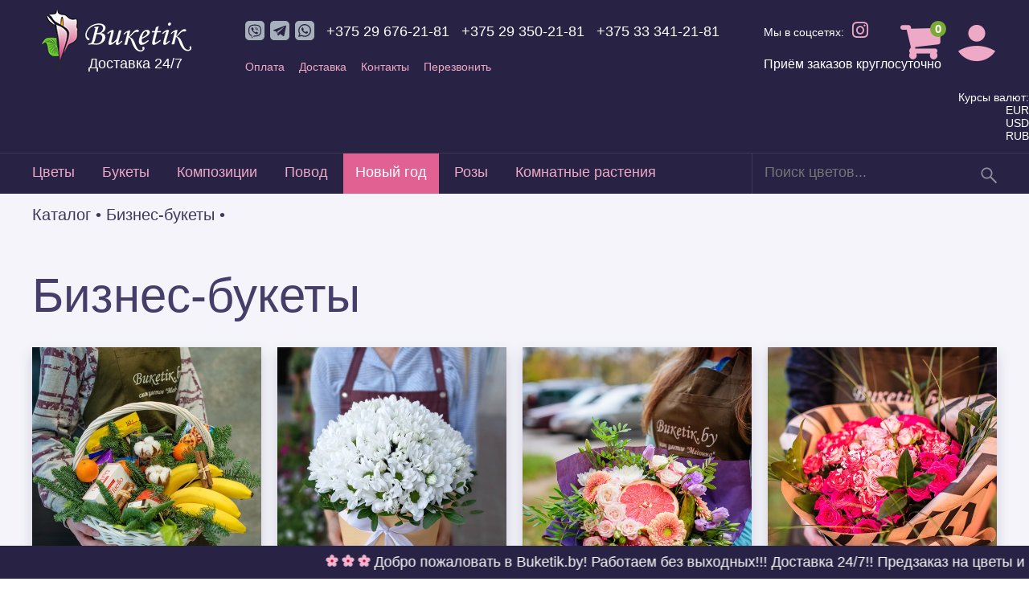

--- FILE ---
content_type: text/html; charset=UTF-8
request_url: https://buketik.by/cat/biznes-buketyi_130
body_size: 21220
content:
<!DOCTYPE html PUBLIC "-//W3C//DTD XHTML 1.0 Transitional//EN"
    "http://www.w3.org/TR/xhtml1/DTD/xhtml1-transitional.dtd">
<html xmlns="http://www.w3.org/1999/xhtml">
<head>
    <meta http-equiv="Content-Type" content="text/html; charset=utf-8" />
<meta name="description" content="Бизнес-букеты" />
<meta name="keywords" content="Бизнес-букеты" />
<meta name="robots" content="index,follow" />
<meta name="viewport" content="width=device-width, initial-scale=1">
<meta name="viewport" content="width=device-width, initial-scale=1.0, maximum-scale=1.0, user-scalable=no" />
<title>Бизнес-букеты</title> 
<link rel="shortcut icon" href="https://buketik.by/media/files/settings/inside-placeholder-favicon-buketik.png?version=02.10.14.2-13.02.19.27"/><link rel="stylesheet" href="https://buketik.by/media-templates/css/dev.css?version=02.10.14.2-13.02.19.27" type="text/css" media="screen" />
<link rel="stylesheet" href="https://buketik.by/media-templates/js/dtree/dtree.css?version=02.10.14.2-13.02.19.27" type="text/css" media="screen" />
<link rel="stylesheet" href="https://buketik.by/media-templates/js/fancybox2/jquery.fancybox.css?version=02.10.14.2-13.02.19.27" type="text/css" media="screen" />

<link rel="stylesheet" href="https://buketik.by/media-templates/css/jquery.tablesorter.css?version=02.10.14.2-13.02.19.27" type="text/css" media="screen" />
<link rel="stylesheet" href="https://buketik.by/media-templates/ui/css/ui-lightness/jquery-ui-1.10.3.custom.css?version=02.10.14.2-13.02.19.27" type="text/css" />
<link rel="stylesheet" href="https://buketik.by/media-templates/ui/css/ui-scrollbar/jquery.mCustomScrollbar.css?version=02.10.14.2-13.02.19.27" type="text/css" />
<link rel="stylesheet" href="https://buketik.by/media-templates/css/animate.css?version=02.10.14.2-13.02.19.27" type="text/css" />
<link rel="stylesheet" href="https://buketik.by/media-templates/ui/jquery.jcarousel/skins/tango/skin.css?version=02.10.14.2-13.02.19.27" type="text/css" />    
<link rel="stylesheet" href="https://buketik.by/media-templates/css/normalize.css?version=02.10.14.2-13.02.19.27" type="text/css" />
<link rel="stylesheet" href="https://buketik.by/media-templates/css/reclamare.css?version=02.10.14.2-13.02.19.27" type="text/css" />
<script type="text/javascript" src="https://cdnjs.cloudflare.com/ajax/libs/jquery/3.4.1/jquery.min.js"></script>
<script type="text/javascript"
  src="https://code.jquery.com/jquery-1.12.4.min.js"
  integrity="sha256-ZosEbRLbNQzLpnKIkEdrPv7lOy9C27hHQ+Xp8a4MxAQ="
  crossorigin="anonymous"></script>
  
<script type="text/javascript">jQuery.fn.extend({
    live: function (event, callback) {
       if (this.selector) {
            jQuery(document).on(event, this.selector, callback);
        }
        return this;
    }
});</script>



<script
  src="https://code.jquery.com/ui/1.12.1/jquery-ui.min.js"
  integrity="sha256-VazP97ZCwtekAsvgPBSUwPFKdrwD3unUfSGVYrahUqU="
  crossorigin="anonymous"></script>

<script type="text/javascript" src="https://buketik.by/media-templates/ui/js/jquery.mCustomScrollbar.concat.min.js?version=02.10.14.2-13.02.19.27"></script>
<script type="text/javascript" src="https://buketik.by/media-templates/js/dtree/dtree.js?version=02.10.14.2-13.02.19.27"></script>
<script type="text/javascript" src="https://buketik.by/media-templates/js/jquery.easing.1.3.js?version=02.10.14.2-13.02.19.27"></script>
<script type="text/javascript" src="https://buketik.by/media-templates/js/init.js?version=02.10.14.2-13.02.19.27"></script>
<script type="text/javascript" src="https://buketik.by/media-templates/js/up.js?version=02.10.14.2-13.02.19.27"></script>
<script type="text/javascript" src="https://buketik.by/media-templates/js/table-filter.js?version=02.10.14.2-13.02.19.27"></script>



<script type="text/javascript" src="https://cdnjs.cloudflare.com/ajax/libs/jquery-mousewheel/3.1.13/jquery.mousewheel.min.js"></script>



<script type="text/javascript" src="https://buketik.by/media-templates/js/fancybox2/jquery.fancybox.pack.js?version=02.10.14.2-13.02.19.27"></script>
<script type="text/javascript" src="https://buketik.by/media-templates/js/jquery.inputmask.js?version=02.10.14.2-13.02.19.27"></script>

<script type="text/javascript" src="https://buketik.by/media-templates/js/jquery.tablesorter.js?version=02.10.14.2-13.02.19.27"></script>
<script type="text/javascript" src="https://buketik.by/media-templates/js/jquery.number.min.js?version=02.10.14.2-13.02.19.27"></script>
<script type="text/javascript" src="https://buketik.by/media-templates/js/jq.scrollTo-min.js?version=02.10.14.2-13.02.19.27"></script>
<script type="text/javascript" src="https://buketik.by/media-templates/js/reclamare.js?version=02.10.14.2-13.02.19.27"></script>
<script type="text/javascript" src="https://buketik.by/media-templates/ui/jquery.jcarousel/lib/jcarousel-full.js?version=02.10.14.2-13.02.19.27"></script>
<script type="text/javascript" src="https://buketik.by/media-templates/ui/jquery.chosen/chosen.jquery.js?version=02.10.14.2-13.02.19.27"></script>
<link rel="stylesheet" href="https://buketik.by/media-templates/ui/jquery.chosen/chosen.css?version=02.10.14.2-13.02.19.27">
<link rel="stylesheet" href="https://buketik.by/media-templates/ui/nivo-slider/nivo-slider.css?version=02.10.14.2-13.02.19.27" type="text/css" media="screen" />
<link rel="stylesheet" href="https://buketik.by/media-templates/css/updates.css?version=02.10.14.2-13.02.19.27" type="text/css" media="screen" />
<link rel="stylesheet" href="https://buketik.by/media-templates/css/adaptive.css?version=605" type="text/css" media="screen" />
<link href="https://maxcdn.bootstrapcdn.com/font-awesome/4.7.0/css/font-awesome.min.css" rel="stylesheet" integrity="sha384-wvfXpqpZZVQGK6TAh5PVlGOfQNHSoD2xbE+QkPxCAFlNEevoEH3Sl0sibVcOQVnN" crossorigin="anonymous">
<link href="https://fonts.googleapis.com/css?family=PT+Serif:400,700|Playfair+Display:400,700&amp;subset=latin-ext" rel="stylesheet">
<script type="text/javascript" src="https://buketik.by/media-templates/ui/nivo-slider/jquery.nivo.slider.pack.js?version=02.10.14.2-13.02.19.27"></script>
<script type="text/javascript" src="https://buketik.by/media-templates/js/update.js?version=02.10.14.2-13.02.19.27"></script>
<script type="text/javascript">
$(document).ready(function(){
	$(".chosen-select").chosen({no_results_text: "Oops, nothing found!"});
	$("h1,h2").addClass("animated fadeInRight");
	jQuery('#index-products').jcarousel({ auto:1,scroll:1,wrap:'circular',animation:3000 });
	$("#setSortSearch2").click(function() { $('.sort-by-module2').toggle(); return false; });
	$("#setSortCurrency").click(function() { $('.sort-by-module3').toggle(); return false; });
	$("a[rel=lightbox]").fancybox();
	$('#overlayOut').fadeOut(100);
	$('#marketing-slider').nivoSlider({directionNav:true,controlNav:true});
});
</script>


<!-- Begin CallBox code -->
<script >
	(function() {
	var d = new Date(); 
	var em = document.createElement('script'); em.type = 'text/javascript'; em.async = true; 
		em.src = ('https:' == document.location.protocol ? 'https://' : 'http://') 
		+ 'callbox.by/js/callbox.js?' + d.getTime(); var s = document.getElementsByTagName('script')[0];
 		s.parentNode.insertBefore(em, s);
	})();
</script>
<!-- End CallBox code -->
<!-- 2 -->
<!-- Yandex.Metrika counter -->
<script type="text/javascript" >
    (function (d, w, c) {
        (w[c] = w[c] || []).push(function() {
            try {
                w.yaCounter47386327 = new Ya.Metrika2({
                    id:47386327,
                    clickmap:true,
                    trackLinks:true,
                    accurateTrackBounce:true,
                    webvisor:true,
                    trackHash:true
                });
            } catch(e) { }
        });

        var n = d.getElementsByTagName("script")[0],
            s = d.createElement("script"),
            f = function () { n.parentNode.insertBefore(s, n); };
        s.type = "text/javascript";
        s.async = true;
        s.src = "https://mc.yandex.ru/metrika/tag.js";

        if (w.opera == "[object Opera]") {
            d.addEventListener("DOMContentLoaded", f, false);
        } else { f(); }
    })(document, window, "yandex_metrika_callbacks2");
</script>
<noscript><div><img src="https://mc.yandex.ru/watch/47386327" style="position:absolute; left:-9999px;" alt="" /></div></noscript>
<!-- /Yandex.Metrika counter -->

<script src="//code.jivosite.com/widget/753fiYWub1" async></script><meta name="yandex-verification" content="55822508909838c4" />
<script src="//code-ya.jivosite.com/widget/fJ7K54Wn63" async></script>

<!-- Google tag (gtag.js) -->
<script async src="https://www.googletagmanager.com/gtag/js?id=AW-661912368">
</script>
<script>
  window.dataLayer = window.dataLayer || [];
  function gtag(){dataLayer.push(arguments);}
  gtag('js', new Date());

  gtag('config', 'AW-661912368');
</script>

<!-- Google Tag Manager -->
<script>(function(w,d,s,l,i){w[l]=w[l]||[];w[l].push({'gtm.start':
new Date().getTime(),event:'gtm.js'});var f=d.getElementsByTagName(s)[0],
j=d.createElement(s),dl=l!='dataLayer'?'&l='+l:'';j.async=true;j.src=
'https://www.googletagmanager.com/gtm.js?id='+i+dl;f.parentNode.insertBefore(j,f);
})(window,document,'script','dataLayer','GTM-T85ZMD4S');</script>
<!-- End Google Tag Manager -->

<!-- Google Tag Manager (noscript) -->
<noscript><iframe src="https://www.googletagmanager.com/ns.html?id=GTM-T85ZMD4S"
height="0" width="0" style="display:none;visibility:hidden"></iframe></noscript>
<!-- End Google Tag Manager (noscript) -->

<!-- Yandex.Metrika counter -->
<script type="text/javascript" >
   (function(m,e,t,r,i,k,a){m[i]=m[i]||function(){(m[i].a=m[i].a||[]).push(arguments)};
   m[i].l=1*new Date();
   for (var j = 0; j < document.scripts.length; j++) {if (document.scripts[j].src === r) { return; }}
   k=e.createElement(t),a=e.getElementsByTagName(t)[0],k.async=1,k.src=r,a.parentNode.insertBefore(k,a)})
   (window, document, "script", "https://mc.yandex.ru/metrika/tag.js", "ym");

   ym(99603829, "init", {
        clickmap:true,
        trackLinks:true,
        accurateTrackBounce:true,
        webvisor:true
   });
</script>
<noscript><div><img src="https://mc.yandex.ru/watch/99603829" style="position:absolute; left:-9999px;" alt="" /></div></noscript>
<!-- /Yandex.Metrika counter -->

    <link rel="stylesheet" href="https://use.fontawesome.com/releases/v5.3.1/css/all.css" integrity="sha384-mzrmE5qonljUremFsqc01SB46JvROS7bZs3IO2EmfFsd15uHvIt+Y8vEf7N7fWAU" crossorigin="anonymous">
    <style>
.pr-present .pa-item {
    overflow: hidden;
    height: 505px;
}
    </style>
</head>
<body onload="doOnLoad();">

<div id="quick_order_form" style="display:none;">	
	<div class="quick_order_main">
		<div class="btn_popup_close"></div>
		<h1 class="dialog-header">Быстрый заказ</h1>
		
		<form action="/cart/quick/" id="fast-oder-form" onsubmit="return quickform();" method="POST">
		<div class="dialog-content">
			<div class="fast-order-dialog">
				<div class="message"></div>
				<div class="input-form-block">
					<input type="hidden" name="quicko[price]" id="quicko_product_price" value="">
					<input type="hidden" name="quicko[product_id]" id="quicko_product_id" value="">
					<input type="hidden" name="quicko[product_code]" id="quicko_product_code" value="">
					<input type="hidden" name="quicko[product_name]" id="quicko_product_name" value="">
					<div class="input-form">
						<dt><label for="foName">Имя<span class="req">*</span>:</label></dt>
						<dd><input class="input-type-a" type="text" id="foName" name="quicko[client_name]" value=""></dd>
						<dt><label for="foPhone">Телефон<span class="req">*</span>:</label></dt>
						<dd><input required_="" class="input-type-a" type="tel" id="foPhone" name="quicko[client_phone]" value=""></dd>
						<dt><label for="foEmail">Email:</label></dt>
						<dd><input class="input-type-a" type="email" id="foEmail" name="quicko[client_email]" value=""></dd>
					</div>
					<div class="clear"></div>
				</div>
				<div class="side-text">
					<div class="product-name">
						<span id="pc" class="product-code">BC3772</span><br>
						<span id="pn">Букет "На именины"</span>
					</div>
					<p>Укажите свое имя и телефон.<br>Мы перезвоним вам через <span style="white-space: nowrap;">2 — 3 минуты</span>.</p>
				</div>
				<div class="clear"></div>
			</div>
		</div>
		<div class="buttons-block"><button type="submit" class="button-type-a button-touch">Оформить заказ</button> </div>
		</form>
		
		<div class="clear"></div>
	</div>
	<div class="clear"></div>
</div>


<div id="cart_order_form" style="display:none;">
<div class="cart_order_main">
	<div class="btn_cart_popup_close"></div>
	<h1 class="dialog-header">Добавлено в корзину</h1>
	<div class="dialog-content">
	
		<div class="itemInfoBlock" id="putinfocart">
			<img src="/media-templates/img/2-0.gif"/>
		</div>
		
		<div class="clear"></div>
	</div>
	<div class="buttons-block">
		<div class="cart_order_resume button-type-a button-touch">Продолжить выбор</div>
		<a class="cart_order_check button-type-a button-touch" href="https://buketik.by/cart/">Оформить заказ</a>
		<div class="clear"></div>
	</div>
	<div class="clear"></div>
</div>
<div class="clear"></div>

	
</div>


<div class="main-class-content">

<!-- .head -->

    <header class="site-header ">
        <div class="logo-wrap">
            <a href="/" >
                <img src="/media/files/settings/inside-placeholder-buketik-logo.png" alt="buketik logo" />
            </a>
			<p class="devivery-title">Доставка 24/7</p>
        </div>
        <div class="info-wrap">
            <div class="phone-icon">
					<span title="Viber">
                        <a href="viber://chat?number=+375296762181">
                            <svg width="24" height="24" viewBox="0 0 24 24" fill="none" xmlns="http://www.w3.org/2000/svg">
                                <path fill-rule="evenodd" clip-rule="evenodd" d="M19 24H5C2.239 24 0 21.761 0 19V5C0 2.239 2.239 0 5 0H19C21.762 0 24 2.239 24 5V19C24 21.761 21.762 24 19 24ZM18.194 6.209C17.775 5.823 16.08 4.593 12.307 4.576C12.307 4.576 7.856 4.308 5.687 6.298C4.48 7.506 4.055 9.272 4.01 11.464C3.965 13.656 3.907 17.762 7.865 18.875L7.869 18.876L7.867 20.575C7.867 20.575 7.842 21.263 8.294 21.403C8.842 21.573 9.164 21.05 9.687 20.487C9.974 20.178 10.37 19.723 10.669 19.376C13.376 19.603 15.458 19.083 15.695 19.006C16.242 18.828 19.334 18.432 19.837 14.327C20.356 10.093 19.586 7.416 18.194 6.209ZM18.652 14.021C18.227 17.449 15.719 17.666 15.257 17.814C15.06 17.877 13.231 18.332 10.932 18.182C10.932 18.182 9.218 20.249 8.683 20.787C8.6 20.871 8.502 20.905 8.436 20.889C8.344 20.866 8.318 20.757 8.32 20.598L8.334 17.774C4.986 16.844 5.181 13.349 5.219 11.519C5.257 9.689 5.601 8.189 6.622 7.181C8.457 5.519 12.237 5.767 12.237 5.767C15.429 5.781 16.959 6.743 17.314 7.065C18.491 8.073 19.091 10.486 18.652 14.021ZM12.627 14.227C12.627 14.227 12.927 14.253 13.088 14.053L13.403 13.657C13.555 13.461 13.922 13.335 14.281 13.535C14.756 13.803 15.371 14.225 15.792 14.618C16.024 14.814 16.078 15.102 15.92 15.406L15.918 15.412C15.756 15.7 15.538 15.969 15.263 16.219L15.257 16.224C14.948 16.482 14.592 16.632 14.211 16.508L14.204 16.498C13.521 16.305 11.882 15.469 10.837 14.636C9.128 13.287 7.914 11.063 7.577 9.871L7.567 9.864C7.443 9.482 7.594 9.126 7.851 8.818L7.856 8.812C8.107 8.537 8.376 8.32 8.663 8.157L8.669 8.156C8.973 7.997 9.261 8.051 9.457 8.283C9.715 8.55 10.2 9.191 10.54 9.794C10.74 10.153 10.615 10.52 10.418 10.672L10.022 10.987C9.822 11.148 9.848 11.448 9.848 11.448C9.848 11.448 10.434 13.667 12.627 14.227ZM16.078 12.387C16.196 12.386 16.291 12.29 16.29 12.172C16.279 10.768 15.849 9.641 15.012 8.824C14.177 8.01 13.125 7.593 11.886 7.584H11.885C11.768 7.584 11.672 7.678 11.671 7.796C11.671 7.914 11.765 8.01 11.883 8.011C13.008 8.019 13.961 8.395 14.714 9.13C15.467 9.864 15.853 10.889 15.863 12.176C15.864 12.293 15.959 12.387 16.076 12.387H16.078ZM14.955 11.949H14.95C14.832 11.946 14.739 11.849 14.742 11.731C14.758 11.001 14.55 10.411 14.105 9.925C13.662 9.441 13.054 9.176 12.245 9.117C12.128 9.108 12.039 9.006 12.048 8.889C12.057 8.771 12.159 8.683 12.276 8.691C13.186 8.758 13.907 9.076 14.42 9.637C14.935 10.199 15.187 10.907 15.168 11.74C15.166 11.857 15.071 11.949 14.955 11.949ZM13.86 11.582C13.747 11.582 13.653 11.493 13.647 11.379C13.611 10.655 13.27 10.3 12.573 10.263C12.456 10.256 12.365 10.156 12.372 10.038C12.378 9.921 12.478 9.83 12.596 9.837C13.515 9.886 14.026 10.412 14.073 11.358C14.079 11.476 13.989 11.576 13.871 11.582H13.86Z" fill="#A7B1BC"/>
                            </svg>
                        </a>
					</span>
                    <span title="Telegram">
                        <a href="https://t.me/Retrobus">
                            <svg width="24" height="24" viewBox="0 0 24 24" fill="none" xmlns="http://www.w3.org/2000/svg">
                                <path fill-rule="evenodd" clip-rule="evenodd" d="M19 24H5C2.239 24 0 21.761 0 19V5C0 2.239 2.239 0 5 0H19C21.762 0 24 2.239 24 5V19C24 21.761 21.762 24 19 24ZM16.256 18.852C16.471 19.005 16.747 19.043 16.994 18.949C17.24 18.856 17.422 18.645 17.477 18.389C18.056 15.667 19.462 8.775 19.989 6.299C20.028 6.112 19.962 5.918 19.816 5.793C19.669 5.669 19.465 5.633 19.284 5.7C16.489 6.734 7.88 9.964 4.361 11.267C4.138 11.349 3.993 11.564 4 11.8C4.008 12.035 4.167 12.24 4.395 12.309C5.973 12.78 8.045 13.437 8.045 13.437C8.045 13.437 9.012 16.361 9.517 17.847C9.58 18.034 9.727 18.181 9.919 18.231C10.112 18.281 10.316 18.229 10.46 18.093C11.271 17.328 12.524 16.145 12.524 16.145C12.524 16.145 14.905 17.891 16.256 18.852ZM8.916 13.068L10.035 16.76L10.284 14.422C10.284 14.422 14.608 10.522 17.074 8.298C17.146 8.233 17.156 8.124 17.096 8.047C17.036 7.97 16.927 7.952 16.845 8.004C13.988 9.829 8.916 13.068 8.916 13.068Z" fill="#A7B1BC"/>
                            </svg>
                        </a>
                    </span>
                    <span title="WhatsApp">
                        <a href="whatsapp://send?phone=+375296762181">
                            <svg width="24" height="24" viewBox="0 0 24 24" fill="none" xmlns="http://www.w3.org/2000/svg">
                                <path d="M12.036 5.339C8.401 5.339 5.445 8.295 5.443 11.928C5.442 13.411 5.877 14.522 6.607 15.684L5.941 18.116L8.435 17.462C9.552 18.125 10.619 18.523 12.03 18.523C15.662 18.523 18.621 15.567 18.622 11.933C18.625 8.292 15.68 5.34 12.036 5.339ZM15.912 14.762C15.747 15.225 14.955 15.647 14.575 15.704C14.234 15.755 13.802 15.776 13.327 15.626C13.039 15.535 12.67 15.413 12.198 15.209C10.211 14.351 8.913 12.35 8.814 12.218C8.715 12.086 8.005 11.144 8.005 10.169C8.005 9.194 8.517 8.715 8.698 8.516C8.88 8.316 9.094 8.266 9.226 8.266L9.606 8.273C9.728 8.279 9.891 8.227 10.052 8.613C10.217 9.01 10.613 9.985 10.663 10.084C10.712 10.183 10.746 10.299 10.679 10.431C10.613 10.563 10.58 10.646 10.481 10.761L10.184 11.108C10.085 11.207 9.982 11.314 10.097 11.512C10.213 11.71 10.61 12.359 11.199 12.884C11.956 13.559 12.594 13.768 12.792 13.867C12.99 13.966 13.106 13.95 13.221 13.817C13.337 13.685 13.716 13.239 13.848 13.04C13.98 12.841 14.112 12.875 14.294 12.941C14.476 13.007 15.45 13.486 15.648 13.586C15.846 13.685 15.978 13.735 16.028 13.817C16.077 13.902 16.077 14.299 15.912 14.762ZM19 0H5C2.239 0 0 2.239 0 5V19C0 21.761 2.239 24 5 24H19C21.762 24 24 21.761 24 19V5C24 2.239 21.762 0 19 0ZM12.033 19.862C10.706 19.862 9.399 19.529 8.241 18.897L4.038 20L5.163 15.892C4.469 14.69 4.104 13.326 4.105 11.928C4.107 7.556 7.663 4 12.033 4C14.154 4.001 16.145 4.827 17.642 6.325C19.139 7.823 19.963 9.816 19.962 11.934C19.96 16.306 16.403 19.862 12.033 19.862Z" fill="#A7B1BC"/>
                            </svg>
                        </a>
                    </span>
            </div>
            <div class="head-phones">
                <div class="phone-1">
                    <a href="tel:+375296762181">+375 29 676-21-81</a>
                </div>
                <div class="phone-2">
                    <a href="tel:+375293502181">+375 29 350-21-81</a>
                </div>
                <div class="phone-2">
                    <a href="tel:+375333412181">+375 33 341-21-81</a>
                </div>
            </div>
            <div class="head-social">
                <p class="head-social-text">Мы в соцсетях:</p>
                <p class="head-social-links"><a target="_blank" href="https://www.instagram.com/buketik.by/"><i class="fab fa-instagram" aria-hidden="true"></i></a></p>
               <div>Приём заказов круглосуточно</div>
            </div>
            <div class="head-top-menu clearfix">
                <ul>
                    <li><a href="/page/payment/">Оплата</a></li>
                    <li><a href="/page/delivery/">Доставка</a></li>
<!--                    <li><a href="/page/mejdunarodnaya_dostavka_tsvetov/">Международная доставка</a></li>-->
<!--                    <li><a href="/page/corpclients/">Корпоративным клиентам</a></li>-->
                    <li><a href="/page/kontaktyi/">Контакты</a></li>
                    <li><a href="#" class="callme_viewform"">Перезвонить</a></li>
                </ul>
            </div>
        </div>
        <div class="right-menu">
<!--            <div class="rm-item-wrap rm-fav">-->
<!--                <a href=""><i class="fa fa-heart" aria-hidden="true"></i></a>-->
<!--            </div>-->
            <div class="rm-item-wrap rm-cart">
                <a href="https://buketik.by/cart/">
                    <div class="cart ">
                        <i class="fa fa-shopping-cart" aria-hidden="true">
                                                            <span>0</span>
                                                    </i>
                        <span class="totals">
                                                            Ваша корзина пуста
                                                    </span>
                    </div>
                </a>
            </div>
            <div class="rm-item-wrap rm-login">
                <a class="user-link" href="                        https://buketik.by/account/signup/>Регистрация                        "><img src="/media-templates/images/icons/icon-user.png" alt=""></a>
                <div class="user-hover-menu">
                                            <a class="head_link head_account" onclick="fade();"
                           href="https://buketik.by/account/signup/">Регистрация</a>
                        <a class="head_link"onclick="fade();" href="https://buketik.by/account/signin/">Вход</a>
                                    </div>
            </div>
            <div class="rm-item-wrap rm-menu">
                <a class="mob-menu" href="#"><i class="fa fa-bars" aria-hidden="true"></i></a>
            </div>
        </div>
		<div class="exchange-rates">
			<p>Курсы валют:</p>
			<p><span>EUR</span> 			<p><span>USD</span> </p>
			<p><span>RUB</span> </p>
		</div>
        <div class="clearfix"></div>
        <div class="header-second-line">
            <div class="trans-back">
                <div class="close-mob-menu">
                    <div class="close-mob-menu-icon"></div>
                </div>
            </div>
            <div class="main-menu">
                            <ul class="main-menu-list">

                                            <li class=" ">
                            <a href="https://buketik.by/cat/tsvetyi_1">Цветы</a>
                                                                                        <div class="mob-menu-drop"></div>
                                <ul class="main-sub-menu">
                                                                            <li >
                                            <a href="                                                    https://buketik.by/cat/alstromeriya_43                                                ">
                                                <img src="/media-templates/images/flower-menu.png" alt="flower icon">
                                                <span>Альстромерия</span>
                                            </a>
                                        </li>
                                                                            <li >
                                            <a href="                                                    https://buketik.by/cat/amarillius_183                                                ">
                                                <img src="/media-templates/images/flower-menu.png" alt="flower icon">
                                                <span>Амариллиус</span>
                                            </a>
                                        </li>
                                                                            <li >
                                            <a href="                                                    https://buketik.by/cat/gvozdika-diantus_87                                                ">
                                                <img src="/media-templates/images/flower-menu.png" alt="flower icon">
                                                <span>Гвоздика/Диантус</span>
                                            </a>
                                        </li>
                                                                            <li >
                                            <a href="                                                    https://buketik.by/cat/georginyi-gladiolus_175                                                ">
                                                <img src="/media-templates/images/flower-menu.png" alt="flower icon">
                                                <span>Георгины/Гладиолус</span>
                                            </a>
                                        </li>
                                                                            <li >
                                            <a href="                                                    https://buketik.by/cat/gerberyi_22                                                ">
                                                <img src="/media-templates/images/flower-menu.png" alt="flower icon">
                                                <span>Герберы</span>
                                            </a>
                                        </li>
                                                                            <li >
                                            <a href="                                                    https://buketik.by/cat/giatsintyi-nartsisyi_171                                                ">
                                                <img src="/media-templates/images/flower-menu.png" alt="flower icon">
                                                <span>Гиацинты/Нарцисы</span>
                                            </a>
                                        </li>
                                                                            <li >
                                            <a href="                                                    https://buketik.by/cat/gortenziya_109                                                ">
                                                <img src="/media-templates/images/flower-menu.png" alt="flower icon">
                                                <span>Гортензия</span>
                                            </a>
                                        </li>
                                                                            <li >
                                            <a href="                                                    https://buketik.by/cat/irisyi_42                                                ">
                                                <img src="/media-templates/images/flower-menu.png" alt="flower icon">
                                                <span>Ирисы</span>
                                            </a>
                                        </li>
                                                                            <li >
                                            <a href="                                                    https://buketik.by/cat/kustovyie-rozyi_172                                                ">
                                                <img src="/media-templates/images/flower-menu.png" alt="flower icon">
                                                <span>Кустовые розы</span>
                                            </a>
                                        </li>
                                                                            <li >
                                            <a href="                                                    https://buketik.by/cat/lilii_24                                                ">
                                                <img src="/media-templates/images/flower-menu.png" alt="flower icon">
                                                <span>Лилии</span>
                                            </a>
                                        </li>
                                                                            <li >
                                            <a href="                                                    https://buketik.by/cat/lyutiki_154                                                ">
                                                <img src="/media-templates/images/flower-menu.png" alt="flower icon">
                                                <span>Лютики</span>
                                            </a>
                                        </li>
                                                                            <li >
                                            <a href="                                                    https://buketik.by/cat/matiolla_170                                                ">
                                                <img src="/media-templates/images/flower-menu.png" alt="flower icon">
                                                <span>Матиолла</span>
                                            </a>
                                        </li>
                                                                            <li >
                                            <a href="                                                    https://buketik.by/cat/orhidei_41                                                ">
                                                <img src="/media-templates/images/flower-menu.png" alt="flower icon">
                                                <span>Орхидеи</span>
                                            </a>
                                        </li>
                                                                            <li >
                                            <a href="                                                    https://buketik.by/cat/pionovidnyie-rozyi_181                                                ">
                                                <img src="/media-templates/images/flower-menu.png" alt="flower icon">
                                                <span>Пионовидные розы</span>
                                            </a>
                                        </li>
                                                                            <li >
                                            <a href="                                                    https://buketik.by/cat/pionyi_153                                                ">
                                                <img src="/media-templates/images/flower-menu.png" alt="flower icon">
                                                <span>Пионы</span>
                                            </a>
                                        </li>
                                                                            <li >
                                            <a href="                                                    https://buketik.by/cat/podsolnuhi_91                                                ">
                                                <img src="/media-templates/images/flower-menu.png" alt="flower icon">
                                                <span>Подсолнухи</span>
                                            </a>
                                        </li>
                                                                            <li >
                                            <a href="                                                    https://buketik.by/cat/rozyi_21                                                ">
                                                <img src="/media-templates/images/flower-menu.png" alt="flower icon">
                                                <span>Розы</span>
                                            </a>
                                        </li>
                                                                            <li >
                                            <a href="                                                    https://buketik.by/cat/strelitsiya_88                                                ">
                                                <img src="/media-templates/images/flower-menu.png" alt="flower icon">
                                                <span>Стрелиция</span>
                                            </a>
                                        </li>
                                                                            <li >
                                            <a href="                                                    https://buketik.by/cat/tyulpanyi_40                                                ">
                                                <img src="/media-templates/images/flower-menu.png" alt="flower icon">
                                                <span>Тюльпаны</span>
                                            </a>
                                        </li>
                                                                            <li >
                                            <a href="                                                    https://buketik.by/cat/freziya_105                                                ">
                                                <img src="/media-templates/images/flower-menu.png" alt="flower icon">
                                                <span>Фрезия</span>
                                            </a>
                                        </li>
                                                                            <li >
                                            <a href="                                                    https://buketik.by/cat/hrizantema-odnogolovaya_89                                                ">
                                                <img src="/media-templates/images/flower-menu.png" alt="flower icon">
                                                <span>Хризантема одноголовая</span>
                                            </a>
                                        </li>
                                                                            <li >
                                            <a href="                                                    https://buketik.by/cat/hrizantemyi_23                                                ">
                                                <img src="/media-templates/images/flower-menu.png" alt="flower icon">
                                                <span>Хризантемы</span>
                                            </a>
                                        </li>
                                                                            <li >
                                            <a href="                                                    https://buketik.by/cat/eustoma_86                                                ">
                                                <img src="/media-templates/images/flower-menu.png" alt="flower icon">
                                                <span>Эустома</span>
                                            </a>
                                        </li>
                                                                            <li >
                                            <a href="                                                    https://buketik.by/cat/rozyi_2                                                ">
                                                <img src="/media-templates/images/flower-menu.png" alt="flower icon">
                                                <span>Розы</span>
                                            </a>
                                        </li>
                                                                    </ul>
                                                    </li>
                                            <li class=" ">
                            <a href="https://buketik.by/cat/buketyi_8">Букеты</a>
                                                                                        <div class="mob-menu-drop"></div>
                                <ul class="main-sub-menu">
                                                                            <li >
                                            <a href="                                                    https://buketik.by/cat/c-kustovoy-rozoy_163                                                ">
                                                <img src="/media-templates/images/flower-menu.png" alt="flower icon">
                                                <span>C кустовой розой</span>
                                            </a>
                                        </li>
                                                                            <li >
                                            <a href="                                                    https://buketik.by/cat/vip-buketyi_178                                                ">
                                                <img src="/media-templates/images/flower-menu.png" alt="flower icon">
                                                <span>VIP букеты</span>
                                            </a>
                                        </li>
                                                                            <li >
                                            <a href="http://www.buketik.by/cat/rozyi_2                                                ">
                                                <img src="/media-templates/images/flower-menu.png" alt="flower icon">
                                                <span>Букеты из роз</span>
                                            </a>
                                        </li>
                                                                            <li >
                                            <a href="                                                    https://buketik.by/cat/monobuketyi_164                                                ">
                                                <img src="/media-templates/images/flower-menu.png" alt="flower icon">
                                                <span>Монобукеты</span>
                                            </a>
                                        </li>
                                                                            <li >
                                            <a href="                                                    https://buketik.by/cat/nedorogie_177                                                ">
                                                <img src="/media-templates/images/flower-menu.png" alt="flower icon">
                                                <span>Недорогие</span>
                                            </a>
                                        </li>
                                                                            <li >
                                            <a href="http://www.buketik.by/cat/gerberyi_22                                                ">
                                                <img src="/media-templates/images/flower-menu.png" alt="flower icon">
                                                <span>С герберой</span>
                                            </a>
                                        </li>
                                                                            <li >
                                            <a href="                                                    https://buketik.by/cat/s-kallami_156                                                ">
                                                <img src="/media-templates/images/flower-menu.png" alt="flower icon">
                                                <span>С каллами</span>
                                            </a>
                                        </li>
                                                                            <li >
                                            <a href="                                                    https://buketik.by/cat/s-pionami_155                                                ">
                                                <img src="/media-templates/images/flower-menu.png" alt="flower icon">
                                                <span>С Пионами</span>
                                            </a>
                                        </li>
                                                                            <li >
                                            <a href="http://www.buketik.by/cat/podsolnuhi_91                                                ">
                                                <img src="/media-templates/images/flower-menu.png" alt="flower icon">
                                                <span>С подсолнухом</span>
                                            </a>
                                        </li>
                                                                            <li >
                                            <a href="                                                    https://buketik.by/cat/s-tanatsetumommelkoy-romashkoy_179                                                ">
                                                <img src="/media-templates/images/flower-menu.png" alt="flower icon">
                                                <span>С Танацетумом(мелкой ромашкой)</span>
                                            </a>
                                        </li>
                                                                            <li >
                                            <a href="http://www.buketik.by/cat/tyulpanyi_40                                                ">
                                                <img src="/media-templates/images/flower-menu.png" alt="flower icon">
                                                <span>С тюльпанами</span>
                                            </a>
                                        </li>
                                                                            <li >
                                            <a href="                                                    https://buketik.by/cat/s-hlopkom_157                                                ">
                                                <img src="/media-templates/images/flower-menu.png" alt="flower icon">
                                                <span>С хлопком</span>
                                            </a>
                                        </li>
                                                                            <li >
                                            <a href="http://www.buketik.by/cat/hrizantemyi_23                                                ">
                                                <img src="/media-templates/images/flower-menu.png" alt="flower icon">
                                                <span>С хризантемой</span>
                                            </a>
                                        </li>
                                                                            <li >
                                            <a href="                                                    https://buketik.by/cat/s-ekzotikoy_140                                                ">
                                                <img src="/media-templates/images/flower-menu.png" alt="flower icon">
                                                <span>С экзотикой</span>
                                            </a>
                                        </li>
                                                                            <li >
                                            <a href="                                                    https://buketik.by/cat/s-eustomoy_141                                                ">
                                                <img src="/media-templates/images/flower-menu.png" alt="flower icon">
                                                <span>С эустомой</span>
                                            </a>
                                        </li>
                                                                            <li >
                                            <a href="                                                    https://buketik.by/cat/fruktovyie-buketyi_135                                                ">
                                                <img src="/media-templates/images/flower-menu.png" alt="flower icon">
                                                <span>Фруктовые букеты</span>
                                            </a>
                                        </li>
                                                                            <li >
                                            <a href="http://www.buketik.by/cat/alstromeriya_43                                                ">
                                                <img src="/media-templates/images/flower-menu.png" alt="flower icon">
                                                <span>С альстромерией</span>
                                            </a>
                                        </li>
                                                                    </ul>
                                                    </li>
                                            <li class=" ">
                            <a href="https://buketik.by/cat/kompozitsii_3">Композиции</a>
                                                                                        <div class="mob-menu-drop"></div>
                                <ul class="main-sub-menu">
                                                                            <li >
                                            <a href="                                                    https://buketik.by/cat/v-derevyannyih-kashpo_146                                                ">
                                                <img src="/media-templates/images/flower-menu.png" alt="flower icon">
                                                <span>В деревянных кашпо</span>
                                            </a>
                                        </li>
                                                                            <li >
                                            <a href="                                                    https://buketik.by/cat/korzinyi-iz-roz_98                                                ">
                                                <img src="/media-templates/images/flower-menu.png" alt="flower icon">
                                                <span>Корзины из роз</span>
                                            </a>
                                        </li>
                                                                            <li >
                                            <a href="                                                    https://buketik.by/cat/korzinyi-tsvetov_112                                                ">
                                                <img src="/media-templates/images/flower-menu.png" alt="flower icon">
                                                <span>Корзины цветов</span>
                                            </a>
                                        </li>
                                                                            <li >
                                            <a href="                                                    https://buketik.by/cat/korobki-so-sladostyami_152                                                ">
                                                <img src="/media-templates/images/flower-menu.png" alt="flower icon">
                                                <span>Коробки со сладостями</span>
                                            </a>
                                        </li>
                                                                            <li >
                                            <a href="                                                    https://buketik.by/cat/podarochnyie-korzinyi_159                                                ">
                                                <img src="/media-templates/images/flower-menu.png" alt="flower icon">
                                                <span>Подарочные корзины</span>
                                            </a>
                                        </li>
                                                                            <li >
                                            <a href="                                                    https://buketik.by/cat/s-tyulpanami_180                                                ">
                                                <img src="/media-templates/images/flower-menu.png" alt="flower icon">
                                                <span>С тюльпанами</span>
                                            </a>
                                        </li>
                                                                            <li >
                                            <a href="                                                    https://buketik.by/cat/serdtsa_60                                                ">
                                                <img src="/media-templates/images/flower-menu.png" alt="flower icon">
                                                <span>Сердца</span>
                                            </a>
                                        </li>
                                                                            <li >
                                            <a href="                                                    https://buketik.by/cat/slova-i-tsifryi-iz-tsvetov_93                                                ">
                                                <img src="/media-templates/images/flower-menu.png" alt="flower icon">
                                                <span>Слова и цифры из цветов</span>
                                            </a>
                                        </li>
                                                                            <li >
                                            <a href="                                                    https://buketik.by/cat/kompozitsii-v-korobkah_120                                                ">
                                                <img src="/media-templates/images/flower-menu.png" alt="flower icon">
                                                <span>Композиции в коробках</span>
                                            </a>
                                        </li>
                                                                    </ul>
                                                    </li>
                                            <li class=" ">
                            <a href="https://buketik.by/cat/povod_4">Повод</a>
                                                                                        <div class="mob-menu-drop"></div>
                                <ul class="main-sub-menu">
                                                                            <li >
                                            <a href="                                                    https://buketik.by/cat/-marta_174                                                ">
                                                <img src="/media-templates/images/flower-menu.png" alt="flower icon">
                                                <span>8 марта</span>
                                            </a>
                                        </li>
                                                                            <li >
                                            <a href="                                                    https://buketik.by/cat/dlya-mamyi_133                                                ">
                                                <img src="/media-templates/images/flower-menu.png" alt="flower icon">
                                                <span>Для мамы</span>
                                            </a>
                                        </li>
                                                                            <li >
                                            <a href="                                                    https://buketik.by/cat/dlya-nego_136                                                ">
                                                <img src="/media-templates/images/flower-menu.png" alt="flower icon">
                                                <span>Для него</span>
                                            </a>
                                        </li>
                                                                            <li >
                                            <a href="                                                    https://buketik.by/cat/zimniy-buket-rojdestvenskie-kompozitsii_138                                                ">
                                                <img src="/media-templates/images/flower-menu.png" alt="flower icon">
                                                <span>Зимний букет. Рождественские композиции</span>
                                            </a>
                                        </li>
                                                                            <li >
                                            <a href="                                                    https://buketik.by/cat/k-mu-sentyabrya_176                                                ">
                                                <img src="/media-templates/images/flower-menu.png" alt="flower icon">
                                                <span>К 1му Сентября</span>
                                            </a>
                                        </li>
                                                                            <li >
                                            <a href="                                                    https://buketik.by/cat/letnie-buketyi_161                                                ">
                                                <img src="/media-templates/images/flower-menu.png" alt="flower icon">
                                                <span>Летние Букеты</span>
                                            </a>
                                        </li>
                                                                            <li >
                                            <a href="https://buketik.by/cat/osenniy_137                                                ">
                                                <img src="/media-templates/images/flower-menu.png" alt="flower icon">
                                                <span>Осенний</span>
                                            </a>
                                        </li>
                                                                            <li >
                                            <a href="                                                    https://buketik.by/cat/rebenku_147                                                ">
                                                <img src="/media-templates/images/flower-menu.png" alt="flower icon">
                                                <span>Ребенку</span>
                                            </a>
                                        </li>
                                                                            <li >
                                            <a href="                                                    https://buketik.by/cat/seme_148                                                ">
                                                <img src="/media-templates/images/flower-menu.png" alt="flower icon">
                                                <span>Семье</span>
                                            </a>
                                        </li>
                                                                            <li >
                                            <a href="                                                    https://buketik.by/cat/den-rojdeniya_19                                                ">
                                                <img src="/media-templates/images/flower-menu.png" alt="flower icon">
                                                <span>День рождения</span>
                                            </a>
                                        </li>
                                                                            <li >
                                            <a href="                                                    https://buketik.by/cat/dlya-ne_62                                                ">
                                                <img src="/media-templates/images/flower-menu.png" alt="flower icon">
                                                <span>Для неё</span>
                                            </a>
                                        </li>
                                                                            <li >
                                            <a href="                                                    https://buketik.by/cat/-fevralya-den-vlyublnnyih_61                                                ">
                                                <img src="/media-templates/images/flower-menu.png" alt="flower icon">
                                                <span>14 февраля❤ (День влюблённых)</span>
                                            </a>
                                        </li>
                                                                            <li >
                                            <a href="                                                    https://buketik.by/cat/svadebnaya-floristika_5                                                ">
                                                <img src="/media-templates/images/flower-menu.png" alt="flower icon">
                                                <span>Свадебная флористика</span>
                                            </a>
                                        </li>
                                                                            <li >
                                            <a href="                                                    https://buketik.by/cat/yubiley_63                                                ">
                                                <img src="/media-templates/images/flower-menu.png" alt="flower icon">
                                                <span>Юбилей</span>
                                            </a>
                                        </li>
                                                                            <li >
                                            <a href="                                                    https://buketik.by/cat/traur_84                                                ">
                                                <img src="/media-templates/images/flower-menu.png" alt="flower icon">
                                                <span>Траур</span>
                                            </a>
                                        </li>
                                                                    </ul>
                                                    </li>
                                            <li class=" ">
                            <a href="https://buketik.by/cat/hovyiy-god_9">Hовый год</a>
                                                                                </li>
                    
                    <li class="">
                    <a href="/cat/rozyi_2">Розы</a>
                	</li>
                	<li class="">
                    <a href="/cat/komnatnyie-rasteniya_7">Комнатные растения</a>
                	</li>



                </ul>
                        </div>
            <div class="search-wrap">
                <form action="https://buketik.by/search/simple/" method="get" id="query-field-form">
                    <input type="text" name="query" placeholder="Поиск цветов..."/>
                    <button type="submit" id="search-submit">
                        <img src="/media-templates/images/icons/icon-search.png" alt="">
                    </button>
                </form>
            </div>
            <div class="clearfix"></div>
        </div>
    </header>
<!-- .head -->


    <div class="main-wrap main-wrap-cat">
        <div class="cat-wrap">
	
	<div class="breads">
        <a href="https://buketik.by/cat/">Каталог</a> <span>&bull;</span>
                                                            <a href="https://buketik.by/cat/biznes-buketyi_130">Бизнес-букеты</a> <span>&bull;</span>
                            <div class="clear"></div>
    </div>
    
	<div class="subcat-wrap">
			</div>
        
    
<!--        <p class="sort-by">Сортировать: <span>по цене <img src="/media-templates/images/icons/icon-sort-by.png"></span></p>-->

        <h1 class="cat-name">
            Бизнес-букеты           </h1>

        <!--    !FILTERS    -->
<div class="no-display">

<!--    <div class="filter-price filter-wrap">-->
<!--        <p><strong>Цена,</strong> р.</p>-->
<!--        <form id="price-range" action="#">-->
<!--            <div class="form-block">-->
<!--                <label for="price_from">от</label>-->
<!--                <input type="text" onkeypress='return event.charCode >= 48 && event.charCode <= 57' name="price[from]" id="price_from" placeholder="0">-->
<!--            </div>-->
<!--            <div class="form-block">-->
<!--                <label for="price_to">до</label>-->
<!--                <input type="text" onkeypress='return event.charCode >= 48 && event.charCode <= 57' name="price[to]" id="price_to" placeholder="--><!--">-->
<!--            </div>-->
<!--        </form>-->
<!--    </div>-->

    </div>
<div class="clearfix"></div>
<!--    !FILTERS    -->
        <!--    CATALOG    -->
        <div class="cat-items item-design">
                            <div class="product-for-hover">
                    <div class="product-item">
                        	
	<div class="pi-img"><a href="https://buketik.by/product/produktovaya-korzina-dlya-gurmana_1750/"><img src="https://buketik.by/media/files/products/inside-placeholder-1636824239-photo-189-1.jpg" alt="Продуктовая корзина  Для Гурмана" title="Продуктовая корзина  Для Гурмана"></a></div>
	<div class="pi-title"><a href="https://buketik.by/product/produktovaya-korzina-dlya-gurmana_1750/">Продуктовая корзина  Для Гурмана</a></div>

						
	
		
			<div class="pi-price-block">

									<div class="pi-cost">
                        145.00 <span> Byn</span>
                    </div>
				
			</div>

			<div class="pi-desc-block">
                <!--<span>--><!--</span>-->
				<span>Большая подарочная корзина. Бананы 500г, цитрусы 300г, чай Гринфилд 200г, сыр 250г, сыр 150г, Рафаэлло 250г, печенье 200г,M&amp;Ms 200г Нап�</span>
			</div>

            <div class="clearfix"></div>

			<div class="pr-buttons">
								<a href="#" onclick="cart('1593848413',
                        '1750',
                        'TVRRMQ==',
                        'MEovUmdOQyswTFRSZzlDNjBZTFF2dEN5MExEUmp5RFF1dEMrMFlEUXQ5QzQwTDNRc0NBZzBKVFF1OUdQSU5DVDBZUFJnTkM4MExEUXZkQ3c=',
                        'V2tJeE1BPT0=',
                        '1'); return false;"
                   class="cart_quick_order"><i class="fa fa-shopping-cart" aria-hidden="true"></i> Купить</a>
				<div class="cart-alert" id="cart-ajax-1593848413">
                    <img src="https://buketik.by/media-templates/img/6-0.gif"/>  Товар добавлен в корзину
                </div>
			</div>

		
	
                    </div>
                </div>
                            <div class="product-for-hover">
                    <div class="product-item">
                        	
	<div class="pi-img"><a href="https://buketik.by/product/buket-iz-hrizantem-v-korobke_1649/"><img src="https://buketik.by/media/files/products/inside-placeholder-1627127681-photo-18-1.jpg" alt="Букет из хризантем в коробке" title="Букет из хризантем в коробке"></a></div>
	<div class="pi-title"><a href="https://buketik.by/product/buket-iz-hrizantem-v-korobke_1649/">Букет из хризантем в коробке</a></div>

						
	
		
			<div class="pi-price-block">

									<div class="pi-cost">
                        129.00 <span> Byn</span>
                    </div>
				
			</div>

			<div class="pi-desc-block">
                <!--<span>--><!--</span>-->
				<span>Элегантная композиция из хризантем в шляпной коробке. 7 веток.
Цветовая гамма может меняться по вашему желанию</span>
			</div>

            <div class="clearfix"></div>

			<div class="pr-buttons">
								<a href="#" onclick="cart('937215818',
                        '1649',
                        'TVRJNQ==',
                        'MEpIUmc5QzYwTFhSZ2lEUXVOQzNJTkdGMFlEUXVOQzMwTERRdmRHQzBMWFF2Q0RRc2lEUXV0QyswWURRdnRDeDBMclF0UT09',
                        'VUVjek1nPT0=',
                        '1'); return false;"
                   class="cart_quick_order"><i class="fa fa-shopping-cart" aria-hidden="true"></i> Купить</a>
				<div class="cart-alert" id="cart-ajax-937215818">
                    <img src="https://buketik.by/media-templates/img/6-0.gif"/>  Товар добавлен в корзину
                </div>
			</div>

		
	
                    </div>
                </div>
                            <div class="product-for-hover">
                    <div class="product-item">
                        	
	<div class="pi-img"><a href="https://buketik.by/product/fruktovyiy-buket-sochnyi_1316/"><img src="https://buketik.by/media/files/products/inside-placeholder-1572286872-dsc9496.jpg" alt="Фруктовый букет \"Сочны\"" title="Фруктовый букет \"Сочны\""></a></div>
	<div class="pi-title"><a href="https://buketik.by/product/fruktovyiy-buket-sochnyi_1316/">Фруктовый букет "Сочны"</a></div>

						
	
		
			<div class="pi-price-block">

				
					                    <div class="pi-cost">
                        <strike>
                            79.00                        </strike>
                        72.00 <span> Byn</span>
                    </div>
					
				
			</div>

			<div class="pi-desc-block">
                <!--<span>--><!--</span>-->
				<span>
	Оригинальный букет из сочных фруктов. Использованы груши, грейфрукт, яблоки, кустовые розы и гербера</span>
			</div>

            <div class="clearfix"></div>

			<div class="pr-buttons">
								<a href="#" onclick="cart('1667390890',
                        '1316',
                        'TnpJPQ==',
                        'MEtUUmdOR0QwTHJSZ3RDKzBMTFJpOUM1SU5DeDBZUFF1dEMxMFlJZ0l0Q2gwTDdSaDlDOTBZc2k=',
                        'WWpFek1RPT0=',
                        '1'); return false;"
                   class="cart_quick_order"><i class="fa fa-shopping-cart" aria-hidden="true"></i> Купить</a>
				<div class="cart-alert" id="cart-ajax-1667390890">
                    <img src="https://buketik.by/media-templates/img/6-0.gif"/>  Товар добавлен в корзину
                </div>
			</div>

		
	
                    </div>
                </div>
                            <div class="product-for-hover">
                    <div class="product-item">
                        	
	<div class="pi-img"><a href="https://buketik.by/product/buket-iz-kustovyih-roz-kolyibel-lyubvi_1306/"><img src="https://buketik.by/media/files/products/inside-placeholder-1569848489-d750-8141.jpg" alt="Букет из 15 кустовых роз \"Колыбель любви\"" title="Букет из 15 кустовых роз \"Колыбель любви\""></a></div>
	<div class="pi-title"><a href="https://buketik.by/product/buket-iz-kustovyih-roz-kolyibel-lyubvi_1306/">Букет из 15 кустовых роз "Колыбель любви"</a></div>

						
	
		
			<div class="pi-price-block">

									<div class="pi-cost">
                        99.00 <span> Byn</span>
                    </div>
				
			</div>

			<div class="pi-desc-block">
                <!--<span>--><!--</span>-->
				<span>
	Розы кустовые двух сортов розовых и ярко розовых 15шт, зелень, упаковка. </span>
			</div>

            <div class="clearfix"></div>

			<div class="pr-buttons">
								<a href="#" onclick="cart('676442097',
                        '1306',
                        'T1RrPQ==',
                        'MEpIUmc5QzYwTFhSZ2lEUXVOQzNJREUxSU5DNjBZUFJnZEdDMEw3UXN0R0wwWVVnMFlEUXZ0QzNJQ0xRbXRDKzBMdlJpOUN4MExYUXU5R01JTkM3MFk3UXNkQ3kwTGdp',
                        'WW1Wc01URTQ=',
                        '1'); return false;"
                   class="cart_quick_order"><i class="fa fa-shopping-cart" aria-hidden="true"></i> Купить</a>
				<div class="cart-alert" id="cart-ajax-676442097">
                    <img src="https://buketik.by/media-templates/img/6-0.gif"/>  Товар добавлен в корзину
                </div>
			</div>

		
	
                    </div>
                </div>
                            <div class="product-for-hover">
                    <div class="product-item">
                        	
	<div class="pi-img"><a href="https://buketik.by/product/kompozitsiya-iz-tsvetov-i-sladostey-vash-kinder_1292/"><img src="https://buketik.by/media/files/products/inside-placeholder-1569353099-d750-6483.jpg" alt="Композиция из цветов и сладостей \"Ваш киндер\"" title="Композиция из цветов и сладостей \"Ваш киндер\""></a></div>
	<div class="pi-title"><a href="https://buketik.by/product/kompozitsiya-iz-tsvetov-i-sladostey-vash-kinder_1292/">Композиция из цветов и сладостей "Ваш киндер"</a></div>

						
	
		
			<div class="pi-price-block">

									<div class="pi-cost">
                        79.00 <span> Byn</span>
                    </div>
				
			</div>

			<div class="pi-desc-block">
                <!--<span>--><!--</span>-->
				<span>
	Композиция из цветов с настоящим киндер сюрпзизом)))5шт</span>
			</div>

            <div class="clearfix"></div>

			<div class="pr-buttons">
								<a href="#" onclick="cart('148766173',
                        '1292',
                        'TnprPQ==',
                        'MEpyUXZ0QzgwTC9RdnRDMzBMalJodEM0MFk4ZzBMalF0eURSaHRDeTBMWFJndEMrMExJZzBMZ2cwWUhRdTlDdzBMVFF2dEdCMFlMUXRkQzVJQ0xRa3RDdzBZZ2cwTHJRdU5DOTBMVFF0ZEdBSWc9PQ==',
                        'UzAwd01RPT0=',
                        '1'); return false;"
                   class="cart_quick_order"><i class="fa fa-shopping-cart" aria-hidden="true"></i> Купить</a>
				<div class="cart-alert" id="cart-ajax-148766173">
                    <img src="https://buketik.by/media-templates/img/6-0.gif"/>  Товар добавлен в корзину
                </div>
			</div>

		
	
                    </div>
                </div>
                            <div class="product-for-hover">
                    <div class="product-item">
                        	
	<div class="pi-img"><a href="https://buketik.by/product/tsvetochnaya-kompozitsiya-yarkiy-den-v-shlyapnoy-korobke_1276/"><img src="https://buketik.by/media/files/products/inside-placeholder-1568285800-d750-7408.jpg" alt="Цветочная композиция \"Яркий день\" в шляпной коробке" title="Цветочная композиция \"Яркий день\" в шляпной коробке"></a></div>
	<div class="pi-title"><a href="https://buketik.by/product/tsvetochnaya-kompozitsiya-yarkiy-den-v-shlyapnoy-korobke_1276/">Цветочная композиция "Яркий день" в шляпной коробке</a></div>

						
	
		
			<div class="pi-price-block">

									<div class="pi-cost">
                        99.00 <span> Byn</span>
                    </div>
				
			</div>

			<div class="pi-desc-block">
                <!--<span>--><!--</span>-->
				<span>
	Гербера, роза, хризантема, добавочные мелкие цветы, зелень&nbsp;</span>
			</div>

            <div class="clearfix"></div>

			<div class="pr-buttons">
								<a href="#" onclick="cart('740164881',
                        '1276',
                        'T1RrPQ==',
                        'MEtiUXN0QzEwWUxRdnRHSDBMM1FzTkdQSU5DNjBMN1F2TkMvMEw3UXQ5QzQwWWJRdU5HUElDTFFyOUdBMExyUXVOQzVJTkMwMExYUXZkR01JaURRc2lEUmlOQzcwWS9RdjlDOTBMN1F1U0RRdXRDKzBZRFF2dEN4MExyUXRRPT0=',
                        'WVhZeU56VT0=',
                        '1'); return false;"
                   class="cart_quick_order"><i class="fa fa-shopping-cart" aria-hidden="true"></i> Купить</a>
				<div class="cart-alert" id="cart-ajax-740164881">
                    <img src="https://buketik.by/media-templates/img/6-0.gif"/>  Товар добавлен в корзину
                </div>
			</div>

		
	
                    </div>
                </div>
                            <div class="product-for-hover">
                    <div class="product-item">
                        	
	<div class="pi-img"><a href="https://buketik.by/product/buket-tsvetov-solnechnoe-nastroenie_1275/"><img src="https://buketik.by/media/files/products/inside-placeholder-1568283590-d750-7320.jpg" alt="Букет цветов \"Солнечное настроение\"" title="Букет цветов \"Солнечное настроение\""></a></div>
	<div class="pi-title"><a href="https://buketik.by/product/buket-tsvetov-solnechnoe-nastroenie_1275/">Букет цветов "Солнечное настроение"</a></div>

						
	
		
			<div class="pi-price-block">

									<div class="pi-cost">
                        119.00 <span> Byn</span>
                    </div>
				
			</div>

			<div class="pi-desc-block">
                <!--<span>--><!--</span>-->
				<span>
	Герберы 5шт, кустовые розы 3шт, ирисы 5шт, зелень , упаковка </span>
			</div>

            <div class="clearfix"></div>

			<div class="pr-buttons">
								<a href="#" onclick="cart('1895299688',
                        '1275',
                        'TVRFNQ==',
                        'MEpIUmc5QzYwTFhSZ2lEUmh0Q3kwTFhSZ3RDKzBMSWdJdENoMEw3UXU5QzkwTFhSaDlDOTBMN1F0U0RRdmRDdzBZSFJndEdBMEw3UXRkQzkwTGpRdFNJPQ==',
                        'WVhZeU56UT0=',
                        '1'); return false;"
                   class="cart_quick_order"><i class="fa fa-shopping-cart" aria-hidden="true"></i> Купить</a>
				<div class="cart-alert" id="cart-ajax-1895299688">
                    <img src="https://buketik.by/media-templates/img/6-0.gif"/>  Товар добавлен в корзину
                </div>
			</div>

		
	
                    </div>
                </div>
                            <div class="product-for-hover">
                    <div class="product-item">
                        	
	<div class="pi-img"><a href="https://buketik.by/product/buket-roz-sorta-eltoro_1248/"><img src="https://buketik.by/media/files/products/inside-placeholder-1550758394-052jpg.jpg" alt="Букет роз сорта Эльторо" title="Букет роз сорта Эльторо"></a></div>
	<div class="pi-title"><a href="https://buketik.by/product/buket-roz-sorta-eltoro_1248/">Букет роз сорта Эльторо</a></div>

						
	
		
			<div class="pi-price-block">

									<div class="pi-cost">
                        119.00 <span> Byn</span>
                    </div>
				
			</div>

			<div class="pi-desc-block">
                <!--<span>--><!--</span>-->
				<span>
	Букет из роз сорта Эльторо.В состав букета входят 29роз 60см</span>
			</div>

            <div class="clearfix"></div>

			<div class="pr-buttons">
								<a href="#" onclick="cart('1569549954',
                        '1248',
                        'TVRFNQ==',
                        'MEpIUmc5QzYwTFhSZ2lEUmdOQyswTGNnMFlIUXZ0R0EwWUxRc0NEUXJkQzcwWXpSZ3RDKzBZRFF2Zz09',
                        'WW1Wc01UQXg=',
                        '1'); return false;"
                   class="cart_quick_order"><i class="fa fa-shopping-cart" aria-hidden="true"></i> Купить</a>
				<div class="cart-alert" id="cart-ajax-1569549954">
                    <img src="https://buketik.by/media-templates/img/6-0.gif"/>  Товар добавлен в корзину
                </div>
			</div>

		
	
                    </div>
                </div>
                            <div class="product-for-hover">
                    <div class="product-item">
                        	
	<div class="pi-img"><a href="https://buketik.by/product/buket-iz-krasnyih-roz_1208/"><img src="https://buketik.by/media/files/products/inside-placeholder-1547118055-017jpg.jpg" alt="Букет из 25 красных роз" title="Букет из 25 красных роз"></a></div>
	<div class="pi-title"><a href="https://buketik.by/product/buket-iz-krasnyih-roz_1208/">Букет из 25 красных роз</a></div>

						
	
		
			<div class="pi-price-block">

									<div class="pi-cost">
                        249.00 <span> Byn</span>
                    </div>
				
			</div>

			<div class="pi-desc-block">
                <!--<span>--><!--</span>-->
				<span>25 Роз сорта Мирна</span>
			</div>

            <div class="clearfix"></div>

			<div class="pr-buttons">
								<a href="#" onclick="cart('1505856042',
                        '1208',
                        'TWpRNQ==',
                        'MEpIUmc5QzYwTFhSZ2lEUXVOQzNJREkxSU5DNjBZRFFzTkdCMEwzUmk5R0ZJTkdBMEw3UXR3PT0=',
                        'WW1Wc05qTT0=',
                        '1'); return false;"
                   class="cart_quick_order"><i class="fa fa-shopping-cart" aria-hidden="true"></i> Купить</a>
				<div class="cart-alert" id="cart-ajax-1505856042">
                    <img src="https://buketik.by/media-templates/img/6-0.gif"/>  Товар добавлен в корзину
                </div>
			</div>

		
	
                    </div>
                </div>
                            <div class="product-for-hover">
                    <div class="product-item">
                        	
	<div class="pi-img"><a href="https://buketik.by/product/buket-iz-belyih-roz_1166/"><img src="https://buketik.by/media/files/products/inside-placeholder-1544107871-gotovyie-8.jpg" alt="Букет из 15 белых роз" title="Букет из 15 белых роз"></a></div>
	<div class="pi-title"><a href="https://buketik.by/product/buket-iz-belyih-roz_1166/">Букет из 15 белых роз</a></div>

						
	
		
			<div class="pi-price-block">

									<div class="pi-cost">
                        149.00 <span> Byn</span>
                    </div>
				
			</div>

			<div class="pi-desc-block">
                <!--<span>--><!--</span>-->
				<span>Белые розы в подарок традиционно считаются символом чистоты и невинности.Что означает подарить белые розы для молодого</span>
			</div>

            <div class="clearfix"></div>

			<div class="pr-buttons">
								<a href="#" onclick="cart('1550930946',
                        '1166',
                        'TVRRNQ==',
                        'MEpIUmc5QzYwTFhSZ2lEUXVOQzNJREUxSU5DeDBMWFF1OUdMMFlVZzBZRFF2dEMz',
                        'WW1Wc016UT0=',
                        '1'); return false;"
                   class="cart_quick_order"><i class="fa fa-shopping-cart" aria-hidden="true"></i> Купить</a>
				<div class="cart-alert" id="cart-ajax-1550930946">
                    <img src="https://buketik.by/media-templates/img/6-0.gif"/>  Товар добавлен в корзину
                </div>
			</div>

		
	
                    </div>
                </div>
                            <div class="product-for-hover">
                    <div class="product-item">
                        	
	<div class="pi-img"><a href="https://buketik.by/product/buket-iz-hrizantem_1098/"><img src="https://buketik.by/media/files/products/inside-placeholder-1542202586-20181102114925.jpg" alt="Букет из хризантем" title="Букет из хризантем"></a></div>
	<div class="pi-title"><a href="https://buketik.by/product/buket-iz-hrizantem_1098/">Букет из хризантем</a></div>

						
	
		
			<div class="pi-price-block">

									<div class="pi-cost">
                        49.00 <span> Byn</span>
                    </div>
				
			</div>

			<div class="pi-desc-block">
                <!--<span>--><!--</span>-->
				<span>
	Букет из хризантем 11шт</span>
			</div>

            <div class="clearfix"></div>

			<div class="pr-buttons">
								<a href="#" onclick="cart('707651121',
                        '1098',
                        'TkRrPQ==',
                        'MEpIUmc5QzYwTFhSZ2lEUXVOQzNJTkdGMFlEUXVOQzMwTERRdmRHQzBMWFF2QT09',
                        'WW5Wck5EVT0=',
                        '1'); return false;"
                   class="cart_quick_order"><i class="fa fa-shopping-cart" aria-hidden="true"></i> Купить</a>
				<div class="cart-alert" id="cart-ajax-707651121">
                    <img src="https://buketik.by/media-templates/img/6-0.gif"/>  Товар добавлен в корзину
                </div>
			</div>

		
	
                    </div>
                </div>
                            <div class="product-for-hover">
                    <div class="product-item">
                        	
	<div class="pi-img"><a href="https://buketik.by/product/buket-iz-lilii-i-roz_1097/"><img src="https://buketik.by/media/files/products/inside-placeholder-1542199869-20181102114655.jpg" alt="Букет из лилии и роз" title="Букет из лилии и роз"></a></div>
	<div class="pi-title"><a href="https://buketik.by/product/buket-iz-lilii-i-roz_1097/">Букет из лилии и роз</a></div>

						
	
		
			<div class="pi-price-block">

									<div class="pi-cost">
                        159.00 <span> Byn</span>
                    </div>
				
			</div>

			<div class="pi-desc-block">
                <!--<span>--><!--</span>-->
				<span>В состав букета входят : Лилия(3),Оранжевая роза (7)

Такой букет поможет высказать самые пылкие чувства</span>
			</div>

            <div class="clearfix"></div>

			<div class="pr-buttons">
								<a href="#" onclick="cart('1914884368',
                        '1097',
                        'TVRVNQ==',
                        'MEpIUmc5QzYwTFhSZ2lEUXVOQzNJTkM3MExqUXU5QzQwTGdnMExnZzBZRFF2dEMz',
                        'WW5Wck5EUT0=',
                        '1'); return false;"
                   class="cart_quick_order"><i class="fa fa-shopping-cart" aria-hidden="true"></i> Купить</a>
				<div class="cart-alert" id="cart-ajax-1914884368">
                    <img src="https://buketik.by/media-templates/img/6-0.gif"/>  Товар добавлен в корзину
                </div>
			</div>

		
	
                    </div>
                </div>
                            <div class="product-for-hover">
                    <div class="product-item">
                        	
	<div class="pi-img"><a href="https://buketik.by/product/buket-iz-roz-sorta-freedom_1059/"><img src="https://buketik.by/media/files/products/inside-placeholder-1539001028-20181006104931.jpg" alt="Букет из роз сорта Freedom" title="Букет из роз сорта Freedom"></a></div>
	<div class="pi-title"><a href="https://buketik.by/product/buket-iz-roz-sorta-freedom_1059/">Букет из роз сорта Freedom</a></div>

						
	
		
			<div class="mini-midi-maxi">

				<div class="pi-price-block mini mini-1059">
					<div class="pi-cost">
                        90.00 <span> Byn</span>
                    </div>

                    <div class="pic-icons">

                        <input onchange="pvolume(this,1059);"
                               type="radio" class="product_volume_"
                               name="product_volume_1059"
                               id="product_volume_1059_1"
                               value="mini" checked />
                        <label for="product_volume_1059_1" class="pi-mini">Мини</label>

                        <input onchange="pvolume(this,1059);"
                               type="radio" class="product_volume_"
                               name="product_volume_1059"
                               id="product_volume_1059_2"
                               value="midi" />
                        <label for="product_volume_1059_2" class="pi-midi">Миди</label>

                        <input onchange="pvolume(this,1059);"
                               type="radio" class="product_volume_"
                               name="product_volume_1059"
                               id="product_volume_1059_3"
                               value="maxi" />
                        <label for="product_volume_1059_3" class="pi-maxi">Макси</label>

                    </div>

					<div class="pr-buttons">
												<a href="#" onclick="cart('981600181',
                                '1059',
                                'T1RBPQ==',
                                'MEpIUmc5QzYwTFhSZ2lEUXVOQzNJTkdBMEw3UXR5RFJnZEMrMFlEUmd0Q3dJRVp5WldWa2IyMGdLTkNjMExqUXZkQzRLUT09',
                                'Y205NllURT0=','1'); return false;"
                           class="cart_quick_order"><i class="fa fa-shopping-cart" aria-hidden="true"></i> Купить
                        </a>
						<div class="cart-alert" id="cart-ajax-981600181">
                            <img src="https://buketik.by/media-templates/img/6-0.gif"/>
                            Товар добавлен в корзину
                        </div>
					</div>
				</div>

				<div class="pi-price-block midi midi-1059">
					<div class="pi-cost">
                        126.00 <span> Byn</span>
                    </div>

                    <div class="pic-icons">

                        <input onchange="pvolume(this,1059);"
                               type="radio" class="product_volume_"
                               name="product_volume_1059"
                               id="product_volume_1059_1"
                               value="mini"/>
                        <label for="product_volume_1059_1" class="pi-mini">Мини</label>

                        <input onchange="pvolume(this,1059);"
                               type="radio" class="product_volume_"
                               name="product_volume_1059"
                               id="product_volume_1059_2"
                               value="midi" />
                        <label for="product_volume_1059_2" class="pi-midi">Миди</label>

                        <input onchange="pvolume(this,1059);"
                               type="radio" class="product_volume_"
                               name="product_volume_1059"
                               id="product_volume_1059_3"
                               value="maxi" />
                        <label for="product_volume_1059_3" class="pi-maxi">Макси</label>

                    </div>

					<div class="pr-buttons">
												<a href="#" onclick="cart('1621216159',
                                '1059',
                                'TVRJMg==',
                                'MEpIUmc5QzYwTFhSZ2lEUXVOQzNJTkdBMEw3UXR5RFJnZEMrMFlEUmd0Q3dJRVp5WldWa2IyMGdLTkNjMExqUXROQzRLUT09',
                                'Y205NllURT0=','1'); return false;"
                           class="cart_quick_order"><i class="fa fa-shopping-cart" aria-hidden="true"></i> Купить</a>
						<div class="cart-alert" id="cart-ajax-1621216159">
                            <img src="https://buketik.by/media-templates/img/6-0.gif"/>
                            Товар добавлен в корзину
                        </div>
					</div>
				</div>


				<div class="pi-price-block maxi maxi-1059">
					<div class="pi-cost">
                        150.00 <span> Byn</span>
                    </div>

                    <div class="pic-icons">

                        <input onchange="pvolume(this,1059);"
                               type="radio" class="product_volume_"
                               name="product_volume_1059"
                               id="product_volume_1059_1"
                               value="mini"/>
                        <label for="product_volume_1059_1" class="pi-mini">Мини</label>

                        <input onchange="pvolume(this,1059);"
                               type="radio" class="product_volume_"
                               name="product_volume_1059"
                               id="product_volume_1059_2"
                               value="midi" />
                        <label for="product_volume_1059_2" class="pi-midi">Миди</label>

                        <input onchange="pvolume(this,1059);"
                               type="radio" class="product_volume_"
                               name="product_volume_1059"
                               id="product_volume_1059_3"
                               value="maxi" />
                        <label for="product_volume_1059_3" class="pi-maxi">Макси</label>

                    </div>

					<div class="pr-buttons">
												<a href="#" onclick="cart('603261736',
                                '1059',
                                'TVRVdw==',
                                'MEpIUmc5QzYwTFhSZ2lEUXVOQzNJTkdBMEw3UXR5RFJnZEMrMFlEUmd0Q3dJRVp5WldWa2IyMGdLTkNjMExEUXV0R0IwTGdw',
                                'Y205NllURT0=','1'); return false;"
                           class="cart_quick_order"><i class="fa fa-shopping-cart" aria-hidden="true"></i> Купить</a>
						<div class="cart-alert" id="cart-ajax-603261736">
                            <img src="https://buketik.by/media-templates/img/6-0.gif"/>
                            Товар добавлен в корзину
                        </div>
					</div>
				</div>

			</div>


		
	
                    </div>
                </div>
                            <div class="product-for-hover">
                    <div class="product-item">
                        	
	<div class="pi-img"><a href="https://buketik.by/product/plamya-strastey_1021/"><img src="https://buketik.by/media/files/products/inside-placeholder-1530540141-IMG_20180630_171750.jpg" alt="Пламя страстей" title="Пламя страстей"></a></div>
	<div class="pi-title"><a href="https://buketik.by/product/plamya-strastey_1021/">Пламя страстей</a></div>

						
	
		
			<div class="pi-price-block">

									<div class="pi-cost">
                        139.00 <span> Byn</span>
                    </div>
				
			</div>

			<div class="pi-desc-block">
                <!--<span>--><!--</span>-->
				<span>Элегантная коробка с красными &nbsp;розами (5шт) , эустомой (4шт) , и кустовыми белыми розами ( 3шт)

Яркая и стильная композиц�</span>
			</div>

            <div class="clearfix"></div>

			<div class="pr-buttons">
								<a href="#" onclick="cart('534284132',
                        '1021',
                        'TVRNNQ==',
                        'MEovUXU5Q3cwTHpSanlEUmdkR0MwWURRc05HQjBZTFF0ZEM1',
                        'YTI5eU1qRT0=',
                        '1'); return false;"
                   class="cart_quick_order"><i class="fa fa-shopping-cart" aria-hidden="true"></i> Купить</a>
				<div class="cart-alert" id="cart-ajax-534284132">
                    <img src="https://buketik.by/media-templates/img/6-0.gif"/>  Товар добавлен в корзину
                </div>
			</div>

		
	
                    </div>
                </div>
                            <div class="product-for-hover">
                    <div class="product-item">
                        	
	<div class="pi-img"><a href="https://buketik.by/product/lazurnoe-nebo_1020/"><img src="https://buketik.by/media/files/products/inside-placeholder-1538920849-inside-placeholder-1530539555-IMG_20180628_185400.jpg" alt="Лазурное небо" title="Лазурное небо"></a></div>
	<div class="pi-title"><a href="https://buketik.by/product/lazurnoe-nebo_1020/">Лазурное небо</a></div>

						
	
		
			<div class="pi-price-block">

									<div class="pi-cost">
                        43.00 <span> Byn</span>
                    </div>
				
			</div>

			<div class="pi-desc-block">
                <!--<span>--><!--</span>-->
				<span>
	В состав букета входят: Хризантема, эустома, роза,&nbsp;а также разнообразные сезонные цветы яркой окраски, зелень. &nbsp;&nbsp</span>
			</div>

            <div class="clearfix"></div>

			<div class="pr-buttons">
								<a href="#" onclick="cart('1385225468',
                        '1020',
                        'TkRNPQ==',
                        'MEp2UXNOQzMwWVBSZ05DOTBMN1F0U0RRdmRDMTBMSFF2Zz09',
                        'WW5Wck1qRT0=',
                        '1'); return false;"
                   class="cart_quick_order"><i class="fa fa-shopping-cart" aria-hidden="true"></i> Купить</a>
				<div class="cart-alert" id="cart-ajax-1385225468">
                    <img src="https://buketik.by/media-templates/img/6-0.gif"/>  Товар добавлен в корзину
                </div>
			</div>

		
	
                    </div>
                </div>
                        <div class="clearfix"></div>
                                        <div class="pagination">
                    <!-- div class="sort-by-wrap">
                        <p>Показывать по:</p>
                        <ul>
                            <li>12</li>
                            <li><a href="#">24</a></li>
                            <li><a href="#">36</a></li>
                            <li><a href="#">48</a></li>
                        </ul>
                    </div -->
                    <ul><li>1</li><li><a href="/cat/biznes-buketyi_130?page=2">2</a></li></ul>
                    <div class="clearfix"></div>
                </div>
                    </div>
        <div class="clearfix"></div>
        <!--    !CATALOG    -->

<!--        -->
            <div class="cat-items">
                                            </div>

            <div class="clearfix"></div>

        </div>
    </div>


<footer class="site-footer">

    <style>
        .our-salons {
            line-height: 24px;
        }
        .our-salons b,
        .our-salons ul,
        .our-salons li
        {
            font-weight: revert;
            list-style: none;
            padding: revert;
            margin: revert;
        }
    </style>
    <div class="our-salons">
        <h3 class="our-salons-title">Наши салоны в Минске</h3>
        
        <b>Доставка и приём заказов 24/7</b><br>
        <b>Адрес:</b> ул. Победителей, 1/2<br>

        <b>График работы:</b>
        <ul>
            <li><b>Понедельник — Суббота:</b> 09:00 — 20:00</li>
            <li><b>Воскресенье:</b> 10:00 — 18:00</li>
        </ul>

        <b>Сведения для сайта</b> Buketik.by<br>
        Внесён в Торговый реестр Республики Беларусь 09.01.2018<br>
        <b>Регистрационный номер:</b> 402098


                <div class="clearfix"></div>
    </div>

    <div class="footer-menu">

                                                        <div class="footer-menu-list">
                    <ul>
                                                <li >
                            <a href="https://buketik.by/page/Nashi_garantii/">Гарантии</a>
                        </li>
                                                                            <li >
                            <a href="https://buketik.by/page/kak_oformit_zakaz/">Как оформить заказ</a>
                        </li>
                                                                            <li >
                            <a href="https://buketik.by/page/mejdunarodnaya_dostavka_tsvetov/">Международная доставка цветов</a>
                        </li>
                                            </ul>
                    </div>
                                                                    <div class="footer-menu-list">
                    <ul>
                                                <li >
                            <a href="https://buketik.by/page/o_kompanii/">О компании</a>
                        </li>
                                                                            <li >
                            <a href="https://buketik.by/page/delivery/">Доставка цветов и букетов</a>
                        </li>
                                                                            <li >
                            <a href="https://buketik.by/page/skidki/">Скидки</a>
                        </li>
                                            </ul>
                    </div>
                                                                    <div class="footer-menu-list">
                    <ul>
                                                <li >
                            <a href="https://buketik.by/page/perechen_gorodov/">Перечень городов</a>
                        </li>
                                                                            <li >
                            <a href="https://buketik.by/page/payment/">Оплата</a>
                        </li>
                                                                            <li >
                            <a href="https://buketik.by/page/uvedomlenie_o_riskah/">Уведомление о рисках</a>
                        </li>
                                            </ul>
                    </div>
                                                                    <div class="footer-menu-list">
                    <ul>
                                                <li >
                            <a href="https://buketik.by/page/corpclients/">Корпоративным клиентам</a>
                        </li>
                                                                            <li >
                            <a href="https://buketik.by/page/kontaktyi/">Контакты</a>
                        </li>
                                            </ul>
                    </div>
                                        
        <div class="footer-payment">
            <p class="fp-text">Принимаем к оплате</p>
            <div class="fp-logos">
                                <div class="fp-single-logo"><img src="/media-templates/images/paylogos/foot_oplata.svg" alt="buketik payment"></div>

            </div>
        </div>

        <div class="clearfix"></div>

    </div>

    <div class="footer-copyright">
        <p>&copy; ЧТУП Букетик Бай 2018</p>
        <p>madonna-flowers@tut.by</p>
        <p class="footer-social">
			<a href="viber://chat?number=+375296762181" title="Viber">
				<svg width="30" height="30" viewBox="0 0 24 24" fill="none" xmlns="http://www.w3.org/2000/svg">
					<path fill-rule="evenodd" clip-rule="evenodd" d="M19 24H5C2.239 24 0 21.761 0 19V5C0 2.239 2.239 0 5 0H19C21.762 0 24 2.239 24 5V19C24 21.761 21.762 24 19 24ZM18.194 6.209C17.775 5.823 16.08 4.593 12.307 4.576C12.307 4.576 7.856 4.308 5.687 6.298C4.48 7.506 4.055 9.272 4.01 11.464C3.965 13.656 3.907 17.762 7.865 18.875L7.869 18.876L7.867 20.575C7.867 20.575 7.842 21.263 8.294 21.403C8.842 21.573 9.164 21.05 9.687 20.487C9.974 20.178 10.37 19.723 10.669 19.376C13.376 19.603 15.458 19.083 15.695 19.006C16.242 18.828 19.334 18.432 19.837 14.327C20.356 10.093 19.586 7.416 18.194 6.209ZM18.652 14.021C18.227 17.449 15.719 17.666 15.257 17.814C15.06 17.877 13.231 18.332 10.932 18.182C10.932 18.182 9.218 20.249 8.683 20.787C8.6 20.871 8.502 20.905 8.436 20.889C8.344 20.866 8.318 20.757 8.32 20.598L8.334 17.774C4.986 16.844 5.181 13.349 5.219 11.519C5.257 9.689 5.601 8.189 6.622 7.181C8.457 5.519 12.237 5.767 12.237 5.767C15.429 5.781 16.959 6.743 17.314 7.065C18.491 8.073 19.091 10.486 18.652 14.021ZM12.627 14.227C12.627 14.227 12.927 14.253 13.088 14.053L13.403 13.657C13.555 13.461 13.922 13.335 14.281 13.535C14.756 13.803 15.371 14.225 15.792 14.618C16.024 14.814 16.078 15.102 15.92 15.406L15.918 15.412C15.756 15.7 15.538 15.969 15.263 16.219L15.257 16.224C14.948 16.482 14.592 16.632 14.211 16.508L14.204 16.498C13.521 16.305 11.882 15.469 10.837 14.636C9.128 13.287 7.914 11.063 7.577 9.871L7.567 9.864C7.443 9.482 7.594 9.126 7.851 8.818L7.856 8.812C8.107 8.537 8.376 8.32 8.663 8.157L8.669 8.156C8.973 7.997 9.261 8.051 9.457 8.283C9.715 8.55 10.2 9.191 10.54 9.794C10.74 10.153 10.615 10.52 10.418 10.672L10.022 10.987C9.822 11.148 9.848 11.448 9.848 11.448C9.848 11.448 10.434 13.667 12.627 14.227ZM16.078 12.387C16.196 12.386 16.291 12.29 16.29 12.172C16.279 10.768 15.849 9.641 15.012 8.824C14.177 8.01 13.125 7.593 11.886 7.584H11.885C11.768 7.584 11.672 7.678 11.671 7.796C11.671 7.914 11.765 8.01 11.883 8.011C13.008 8.019 13.961 8.395 14.714 9.13C15.467 9.864 15.853 10.889 15.863 12.176C15.864 12.293 15.959 12.387 16.076 12.387H16.078ZM14.955 11.949H14.95C14.832 11.946 14.739 11.849 14.742 11.731C14.758 11.001 14.55 10.411 14.105 9.925C13.662 9.441 13.054 9.176 12.245 9.117C12.128 9.108 12.039 9.006 12.048 8.889C12.057 8.771 12.159 8.683 12.276 8.691C13.186 8.758 13.907 9.076 14.42 9.637C14.935 10.199 15.187 10.907 15.168 11.74C15.166 11.857 15.071 11.949 14.955 11.949ZM13.86 11.582C13.747 11.582 13.653 11.493 13.647 11.379C13.611 10.655 13.27 10.3 12.573 10.263C12.456 10.256 12.365 10.156 12.372 10.038C12.378 9.921 12.478 9.83 12.596 9.837C13.515 9.886 14.026 10.412 14.073 11.358C14.079 11.476 13.989 11.576 13.871 11.582H13.86Z" fill="#A7B1BC"/>
				</svg>
			</a>
			<a href="https://t.me/Retrobus" title="Telegram">
				<svg width="30" height="30" viewBox="0 0 24 24" fill="none" xmlns="http://www.w3.org/2000/svg">
					<path fill-rule="evenodd" clip-rule="evenodd" d="M19 24H5C2.239 24 0 21.761 0 19V5C0 2.239 2.239 0 5 0H19C21.762 0 24 2.239 24 5V19C24 21.761 21.762 24 19 24ZM16.256 18.852C16.471 19.005 16.747 19.043 16.994 18.949C17.24 18.856 17.422 18.645 17.477 18.389C18.056 15.667 19.462 8.775 19.989 6.299C20.028 6.112 19.962 5.918 19.816 5.793C19.669 5.669 19.465 5.633 19.284 5.7C16.489 6.734 7.88 9.964 4.361 11.267C4.138 11.349 3.993 11.564 4 11.8C4.008 12.035 4.167 12.24 4.395 12.309C5.973 12.78 8.045 13.437 8.045 13.437C8.045 13.437 9.012 16.361 9.517 17.847C9.58 18.034 9.727 18.181 9.919 18.231C10.112 18.281 10.316 18.229 10.46 18.093C11.271 17.328 12.524 16.145 12.524 16.145C12.524 16.145 14.905 17.891 16.256 18.852ZM8.916 13.068L10.035 16.76L10.284 14.422C10.284 14.422 14.608 10.522 17.074 8.298C17.146 8.233 17.156 8.124 17.096 8.047C17.036 7.97 16.927 7.952 16.845 8.004C13.988 9.829 8.916 13.068 8.916 13.068Z" fill="#A7B1BC"/>
				</svg>
			</a>
			<a href="whatsapp://send?phone=+375296762181" title="WhatsApp">
				<svg width="30" height="30" viewBox="0 0 24 24" fill="none" xmlns="http://www.w3.org/2000/svg">
					<path d="M12.036 5.339C8.401 5.339 5.445 8.295 5.443 11.928C5.442 13.411 5.877 14.522 6.607 15.684L5.941 18.116L8.435 17.462C9.552 18.125 10.619 18.523 12.03 18.523C15.662 18.523 18.621 15.567 18.622 11.933C18.625 8.292 15.68 5.34 12.036 5.339ZM15.912 14.762C15.747 15.225 14.955 15.647 14.575 15.704C14.234 15.755 13.802 15.776 13.327 15.626C13.039 15.535 12.67 15.413 12.198 15.209C10.211 14.351 8.913 12.35 8.814 12.218C8.715 12.086 8.005 11.144 8.005 10.169C8.005 9.194 8.517 8.715 8.698 8.516C8.88 8.316 9.094 8.266 9.226 8.266L9.606 8.273C9.728 8.279 9.891 8.227 10.052 8.613C10.217 9.01 10.613 9.985 10.663 10.084C10.712 10.183 10.746 10.299 10.679 10.431C10.613 10.563 10.58 10.646 10.481 10.761L10.184 11.108C10.085 11.207 9.982 11.314 10.097 11.512C10.213 11.71 10.61 12.359 11.199 12.884C11.956 13.559 12.594 13.768 12.792 13.867C12.99 13.966 13.106 13.95 13.221 13.817C13.337 13.685 13.716 13.239 13.848 13.04C13.98 12.841 14.112 12.875 14.294 12.941C14.476 13.007 15.45 13.486 15.648 13.586C15.846 13.685 15.978 13.735 16.028 13.817C16.077 13.902 16.077 14.299 15.912 14.762ZM19 0H5C2.239 0 0 2.239 0 5V19C0 21.761 2.239 24 5 24H19C21.762 24 24 21.761 24 19V5C24 2.239 21.762 0 19 0ZM12.033 19.862C10.706 19.862 9.399 19.529 8.241 18.897L4.038 20L5.163 15.892C4.469 14.69 4.104 13.326 4.105 11.928C4.107 7.556 7.663 4 12.033 4C14.154 4.001 16.145 4.827 17.642 6.325C19.139 7.823 19.963 9.816 19.962 11.934C19.96 16.306 16.403 19.862 12.033 19.862Z" fill="#A7B1BC"/>
				</svg>
			</a>
            <br>
            <div style="margin-top: 12px;"><a href="tel:+375296762181">+375 29 676-21-81</a></div>
            <div><a href="tel:+375293502181">+375 29 350-21-81</a></div>
            <div><a href="tel:+375333412181">+375 33 341-21-81</a></div>
        </p>
        <p class="dev-by">Разработка сайта — <a target="_blank" href="http://new.by/">new.by</a></p>
    </div>

</footer>

    <span class="marquee h1"><span><img src="/extensions/callme/templates/hkitty/close.png"> <img src="/extensions/callme/templates/hkitty/close.png"> <img src="/extensions/callme/templates/hkitty/close.png">  Добро пожаловать в Buketik.by! Работаем без выходных!!! Доставка 24/7!! Предзаказ на цветы и букеты к 14.02 (Дню влюблённых). Тюльпаны, Пионы, Французские и Пионовидные розы).Подарочные,праздничные корзины!!! Цветы и букеты, композиции и корзины!!!! Свадебные букеты невесты!!!! Мы переехали!!!! Все запросы нам (т/v/w) или звоните!  <img src="/extensions/callme/templates/hkitty/close.png"/> <img src="/extensions/callme/templates/hkitty/close.png"/> <img src="/extensions/callme/templates/hkitty/close.png"/> </span></span>

<!--  HTML кнопки наверх -->
<!--<div id="top-link">-->
<!--    <a href="#top" id="top-link-a"><span id="topicon"></span><span id="text">--><!--</span></a>-->
<!--</div>-->


</body>
</html>

--- FILE ---
content_type: text/css
request_url: https://buketik.by/media-templates/ui/jquery.jcarousel/skins/tango/skin.css?version=02.10.14.2-13.02.19.27
body_size: 604
content:
.jcarousel-skin-tango .jcarousel-container {}
.jcarousel-skin-tango .jcarousel-direction-rtl { direction: rtl; }

.jcarousel-skin-tango .jcarousel-container-horizontal { width:660px; margin:0 auto; }
.jcarousel-skin-tango .jcarousel-container-vertical { width: 75px; height: 245px; padding: 40px 20px; }

.jcarousel-skin-tango .jcarousel-clip { overflow: hidden; }
.jcarousel-skin-tango .jcarousel-clip-horizontal { width:660px; }
.jcarousel-skin-tango .jcarousel-clip-vertical { width:  75px; height: 245px; }
.jcarousel-skin-tango .jcarousel-item { width: 130px; padding:20px; }

.jcarousel-skin-tango .jcarousel-item-horizontal {}
.jcarousel-skin-tango .jcarousel-direction-rtl .jcarousel-item-horizontal {}
.jcarousel-skin-tango .jcarousel-item-vertical { margin-bottom: 10px; }
.jcarousel-skin-tango .jcarousel-item-placeholder {}

/**
 *  Horizontal Buttons
 */
.jcarousel-skin-tango .jcarousel-next-horizontal {
    position: absolute;
    top: 80px;
    right: -45px;
    width: 32px;
    height: 32px;
    cursor: pointer;
    background: transparent url(caroucel-next.png) no-repeat 0 0;
    opacity:0.3;
}

.jcarousel-skin-tango .jcarousel-direction-rtl .jcarousel-next-horizontal {
    left: 5px;
    right: auto;
    background-image: url(caroucel-prev.png);
    opacity:0.3;
}

.jcarousel-skin-tango .jcarousel-next-horizontal:hover,
.jcarousel-skin-tango .jcarousel-next-horizontal:focus {
    opacity:1;
}

.jcarousel-skin-tango .jcarousel-next-horizontal:active {
    opacity:1;
}

.jcarousel-skin-tango .jcarousel-next-disabled-horizontal,
.jcarousel-skin-tango .jcarousel-next-disabled-horizontal:hover,
.jcarousel-skin-tango .jcarousel-next-disabled-horizontal:focus,
.jcarousel-skin-tango .jcarousel-next-disabled-horizontal:active {
    cursor: default;
    opacity:1;
}

.jcarousel-skin-tango .jcarousel-prev-horizontal {
    position: absolute;
    top: 80px;
    left: -45px;
    width: 32px;
    height: 32px;
    cursor: pointer;
    background: transparent url(caroucel-prev.png) no-repeat 0 0;
    opacity:0.3;
}

.jcarousel-skin-tango .jcarousel-direction-rtl .jcarousel-prev-horizontal {
    left: auto;
    right: 5px;
    background-image: url(caroucel-next.png);
    opacity:0.3;
}

.jcarousel-skin-tango .jcarousel-prev-horizontal:hover, 
.jcarousel-skin-tango .jcarousel-prev-horizontal:focus {
    opacity:1;
}

.jcarousel-skin-tango .jcarousel-prev-horizontal:active {
    opacity:1;
}

.jcarousel-skin-tango .jcarousel-prev-disabled-horizontal,
.jcarousel-skin-tango .jcarousel-prev-disabled-horizontal:hover,
.jcarousel-skin-tango .jcarousel-prev-disabled-horizontal:focus,
.jcarousel-skin-tango .jcarousel-prev-disabled-horizontal:active {
    cursor: default;
    opacity:1;
}

/**
 *  Vertical Buttons
 */
.jcarousel-skin-tango .jcarousel-next-vertical {
    position: absolute;
    bottom: 5px;
    left: 43px;
    width: 32px;
    height: 32px;
    cursor: pointer;
    background: transparent url(caroucel-next.png) no-repeat 0 0;
    opacity:0.3;
}

.jcarousel-skin-tango .jcarousel-next-vertical:hover,
.jcarousel-skin-tango .jcarousel-next-vertical:focus {
    opacity:1;
}

.jcarousel-skin-tango .jcarousel-next-vertical:active {
    opacity:1;
}

.jcarousel-skin-tango .jcarousel-next-disabled-vertical,
.jcarousel-skin-tango .jcarousel-next-disabled-vertical:hover,
.jcarousel-skin-tango .jcarousel-next-disabled-vertical:focus,
.jcarousel-skin-tango .jcarousel-next-disabled-vertical:active {
    cursor: default;
    opacity:1;
}

.jcarousel-skin-tango .jcarousel-prev-vertical {
    position: absolute;
    top: 5px;
    left: 43px;
    width: 32px;
    height: 32px;
    cursor: pointer;
    background: transparent url(caroucel-prev.png) no-repeat 0 0;
    opacity:0.3;
}

.jcarousel-skin-tango .jcarousel-prev-vertical:hover,
.jcarousel-skin-tango .jcarousel-prev-vertical:focus {
    opacity:1;
}

.jcarousel-skin-tango .jcarousel-prev-vertical:active {
    opacity:1;
}

.jcarousel-skin-tango .jcarousel-prev-disabled-vertical,
.jcarousel-skin-tango .jcarousel-prev-disabled-vertical:hover,
.jcarousel-skin-tango .jcarousel-prev-disabled-vertical:focus,
.jcarousel-skin-tango .jcarousel-prev-disabled-vertical:active {
    cursor: default;
    opacity:1;
}


--- FILE ---
content_type: text/css
request_url: https://buketik.by/media-templates/css/reclamare.css?version=02.10.14.2-13.02.19.27
body_size: 16227
content:
/**************************************************************************************
 *
 * FONTS
 * Din Text Pro Regular (400) and Din Text Pro Medium (500) added
 *
 **************************************************************************************/

@font-face {
    font-family: 'Din Text Pro';
    src: url('../css/fonts/PFDinTextPro-Regular.woff') format('woff');
    font-weight: 400;
    font-style: normal;
}

@font-face {
    font-family: 'Din Text Pro';
    src: url('../css/fonts/PFDinTextPro-Medium.woff') format('woff');
    font-weight: 500;
    font-style: normal;
}

/**************************************************************************************
 *
 * COMMON
 *
 **************************************************************************************/

* {
    font-family: 'Din Text Pro';
}

a {
	text-decoration: underline;
	color: #666;
}

a:hover {
	color:#8b004e;
	text-decoration: underline;
}

h3 {
	font-size: 18px;
	font-weight: 500;
	margin: 20px 0;
}

body {
	margin: 0;
	padding: 0;
	color: #373339;
	min-width: 1220px;
}

.clearfix, .clear {
	clear:both;
}

.float-right-clear {
	float: right;
	clear: right;
}

.float-left-clear {
	float: left;
	clear: left;
}
.grey-bg {
	background: #f6f6f6;
	padding-top: 12px;
	padding-bottom: 40px;
}

.pink-bg {
	background: #8b004e;
	padding: 24px;
}

.dark-grey-bg {
	background: #373339 url('../img/bg-stripe.png');
	padding: 24px;
}

.right-block {
	float: right;
	width: 272px;
}

.left-block {
	width: 100%;
}

.right-block + .left-block {
	float: left;
	width: 884px;
}
.btn {
    display: inline-block;
    background: #b00766;
    border-radius: 0;
    border: 0;
    text-shadow: none;
    border-bottom: 3px solid #7a0647;
    color: #fefefe;
    text-transform: uppercase;
    font-weight: 500;
    font-size: 16px;
    line-height: 27px;
    cursor: pointer;
}

.text-right {
	text-align: right;
}
/**************************************************************************************
 *
 * HEADER
 *
 **************************************************************************************/

#listoffices {
	display: none;
}

#cityname {
	padding-left: 10px;
}

.header-stripe {
	width: 100%;
	background: #373339;
	border-bottom: 2px solid #ff1e6a;
}

.header-stripe a {
	color: #fefefe;
	font-size: 14px;
	line-height: 24px;
}

.resize-wrapper-width-fixed {
	width: 1200px;
	margin: 0 auto;
	padding: 0 10px;
	box-sizing: border-box;
}

.hs-menu, .offices, .hs-languages, .registrations {
	display: inline-block;
}

.hs-menu {
	margin-left: 50px;
	margin-right: 165px;
	margin-right: 50px;
}

.hs-menu:before {
	background: #5f5c61;
	height: 16px;	
	padding-left: 1px;
	/*margin-right: 130px;*/
	content: '';
	display: inline-block;
	vertical-align: middle;
}

.hs-menu ul, .hs-languages ul {
	list-style: none;
	display: inline-block;
}

.hs-menu ul li a {
	padding: 6px 8px;
}

.hs-menu ul li a:hover {
	background: #ff1e6a;
	text-decoration: none;
}

.hs-menu ul li, .hs-languages ul li {
	display: inline-block;
	position: relative;
}

.hs-languages:before {
	background: #5f5c61;
	height: 16px;	
	padding-left: 1px;
	content: '';
	display: inline-block;
	vertical-align: middle;
	margin-right: 14px;
}

.hs-languages ul li {
	width: 15px;
	height: 11px;
	display: inline-block;
	vertical-align: middle;
}

.hs-languages ul li a {
	display: block;
	position: absolute;
	top: 0;
	left: 0;
	width: 100%;
	height: 100%;
}

.hs-languages ul li a:hover {
	opacity: .7;
}

#hsl-bel {
	background: url('../img/sprite.png') -491px 0 no-repeat;
}
#hsl-rus {
	background: url('../img/sprite.png') -506px 0 no-repeat;
}
#hsl-eng {
	background: url('../img/sprite.png') -521px 0 no-repeat;
}


.registrations:before {
	background: #5f5c61;
	height: 16px;	
	padding-left: 1px;
	content: '';
	display: inline-block;
	vertical-align: middle;
	margin-right: 10px;
}



.registrations a:nth-of-type(2) {
	padding-left: 10px;
}

.white-bg {
	background: #fff;
}

.logo-n-phones {
	border-bottom: 1px solid #ff1e6a;
	width: 884px;
	float: left;
	padding-top: 15px;
	height: 110px;
	box-sizing: border-box; 
}

.logo, .phones, .phone-item, .icon-holder {
	display: inline-block;
	vertical-align: top;
}

.logotype img {
	width: 185px
}

.icon-holder {
	width: 28px;
	height: 28px;	
	padding-top: 4px;
	background: #8b004e;
	text-align: center;
	box-sizing: border-box;
}

#phone-icon {
	background: url('../img/sprite.png') -358px 0 no-repeat;
	padding-left: 14px;
}

.phones {
	margin-left: 20px;
	padding-top: 20px;
	margin-bottom: 10px;
}

.phone-item {
	padding-left: 31px;
	font-size: 16px;
}

.phone-item:nth-of-type(2) {
	padding-left: 12px;
}

.phone-item .big-phone {
	font-size: 28px;
	font-weight: 500;
	display: inline-block;
	vertical-align: bottom;
	line-height: 26px;
}

.phone-item .small-phone {
	font-weight: 400;
	display: inline-block;
	vertical-align: bottom;
}

.phone-address {
	font-size: 12px;
	color: #999;
	margin-top: 10px;
	display: inline-block;
	vertical-align: top;
	margin-left: 20px;
}

.phone-address:nth-of-type(1) {
	margin-left: 0;
}

.currencies, .cart {
	display: inline-block;
	font-size: 12px;
	vertical-align: top;
}

.currencies .muted-hover:hover{
	color:#423f44;
	text-decoration: underline;
	cursor: pointer;
}

.cart {
	display:block;
	padding: 15px 5px 8px;
	box-sizing: border-box;
	width: 97px;
	text-align: center;
	border: 1px dotted #999;
	height: 98px; 
}

.cart.full {
	background: rgba(119,192,24,.3);
}

.muted {
	color: #999;
}

.text-right {
	text-align: right;
}

.currencies {
	background: #f2f2f2 url('../img/bg-stripe.png') repeat;
	padding: 1px 7px;
	height: 96px;
}

.currencies td[rowspan="2"] {
	width: 36px;
}

.bottom-bordered {
	border-bottom: 1px solid #666;
}

#currencies-n-cart {
	float: right;
	border-bottom: 1px solid #ff1e6a;
	height: 110px;
	box-sizing: border-box;
	padding-top: 4px;
	width: 272px;
}

.dollar-icon {
	background: url('../img/sprite.png') -406px 0 no-repeat;
	padding-left: 14px; 
	line-height: 16px;
	padding-bottom: 10px;
}

#icon-cart {
	background: url('../img/sprite.png') -60px 0 no-repeat;
	display: block;
	width: 19px;
	height: 39px;
	margin: 0 auto;
	border-bottom: 1px solid #999;
	border-left: 10px solid transparent;
	border-right: 10px solid transparent;
	position: relative;
}

#icon-cart span{

	background: #fff;
	font-style: normal;
	font-size: 14px;
	position: absolute;
	width: 22px;
	height: 22px;
	line-height: 25px;
	display: block;
	top: 0px;
	right: -15px;
	border-radius: 50%;

}

#add-comment-aside {
	margin-left: 20px;
}

.currencies table td {
    padding: 1px 4px;
}

.totals {
	color: #999;
	padding-top: 6px;
	display: block;
}

.totals-price {
	font-size: 14px;
}



/**************************************************************************************
 *
 * MENU
 *
 **************************************************************************************/

.menu-items>li>a:hover {
	text-decoration: underline;
}

.regions>li>a:hover {
	text-decoration: none;
}

.regions {
	display: block;
	width: 100%;
	list-style: none;
	background: #8b004e;
}

.regions li {
	display: inline-block;
	font-size: 18px;
	box-sizing: border-box;
	border-bottom: 1px dotted transparent;
}

.regions li a {
	color: #fefefe;
	padding: 10px 46px;
	display: block;
}

.regions li:nth-last-of-type(1) a {
	padding: 10px 39px;
}

.regions li.active, .regions li:hover {
	background: #ff1e6a;
	border-bottom-color: #8b004e;
}

#listoffices {
	position: absolute;
	background: #373339;
	padding: 0 20px;
	top: 22px;
	z-index: 9999;

}

#listoffices ul{
	list-style: none;
}

#listoffices li{
	display: block;
}


.menu-items {
	list-style: none;
	display: block;
	width: 100%;
	background: #ff1e6a;
}

.menu-items>li {
	display: inline-block;
}

.menu-items>li>a {
	color: #fefefe;
	padding: 4px 17px;
	display: block;
	position: relative;
}

.menu-items>li.mi-arrow>a:after {
	width: 9px;
	height: 4px;
	position: absolute;
	top: 11px;
	right: 5px;
	background: url('../img/sprite.png') -394px -11px no-repeat;
	content: '';
}

.menu-items>li.mi-arrow>a:hover {
	color: #900054;
	text-decoration: none;
}

.menu-items>li.mi-arrow:hover>a:after {
	background: url('../img/sprite.png') -394px 0 no-repeat;
}

.menu-items>li>ul {
	display: none;
	z-index: 99999;
}

.menu-items>li:hover>ul {
	display: block;
	position: absolute;
	width: 200px;
	background: rgba(255,255,255,1);
}

.menu-items>li:hover>ul {
	display: block;
	list-style: none;
}

.menu-items>li:hover>ul>li {
	position: relative;
}

.menu-items>li:hover>ul>li>a {
	position: relative;
	display: block;
	padding: 5px 15px;
}

.menu-items>li:hover>ul>li:hover {
	background: rgba(155,155,155,.6);
}

.menu-items>li:hover>ul>li:hover>a {
	text-decoration: underline;
}

.menu-items .mi-presents {
	background-color: #006BBD;
	width: 113px;
	padding: 0 3px 0 14px;
	box-sizing: border-box;
	position: relative;
	line-height: 20px;
}

.menu-items .mi-presents:before {
	content: '';
	background: url('../img/sprite.png') -340px 0 no-repeat;
	position: absolute;
	top: 3px;
	left: 7px;
	width: 18px;
	height: 17px;
}

.menu-items>li.mi-presents>a:hover{
	color:#fefefe;
	text-decoration:none;
}

.menu-items>.mi-presents + li>a{
	padding: 0 7px;
}

.menu-items>li:nth-last-of-type(1){
	float: right;
	clear: right;
	position: relative;
}

.menu-items>li:nth-last-of-type(1)>a{
	position: absolute;
	right: 0;
	top: 0;
	width: 101px;
	height: 38px;
	padding: 5px 12px;
	box-sizing: border-box;
	background: url('../img/special-li.png') top left no-repeat;
}


/**************************************************************************************
 *
 * DELIVERY + FAST PRICE SELECTOR
 *
 **************************************************************************************/


.delivery {
	display: block;
	margin: 20px 0;
	background: #f2f2f2 url('../img/bg-stripe.png') repeat;
	padding: 14px 10px 10px 10px;
	font-weight: 500;
	font-size: 18px;
	color: #373339;
}

.delivery a {
	color: #373339;
	background: #fff;
	padding: 6px 6px 3px;
	border: 1px solid #e3e3e3;
	line-height: 30px;
}

.delivery .select {
	display: inline-block;
	background: #fff;
	vertical-align: top;
	border: 1px solid #e3e3e3;
	margin-top: -2px;
	position: relative;
	float: right;
	clear: right;
	width: 80px;
	padding: 0;
}

.delivery .sel-current {
	padding: 3px 30px 2px 5px;
}

.delivery .sel-arrow {
	position: absolute;
	display: block;
	background: #e3e3e3;
	width: 26px;
	height: 26px;
	top:1px;
	right: 1px;
	border-radius: 2px;
	cursor: pointer;
}

.delivery .sel-arrow:after {
	content: '';
	position: absolute;
	width: 0;
	height: 0;
	border-style: solid;
	border-width: 8px 7px 0 7px;
	border-color: #fff transparent transparent transparent;
	left: 6px;
	top:10px;
}


.delivery .sel-arrow.active:after {
	content: '';
	position: absolute;
	width: 0;
	height: 0;
	border-style: solid;
	border-width: 0 7px 8px 7px;
	border-color: transparent transparent #fff transparent;
	left: 6px;
	top:8px;
}



.delivery .sel-options {
	display: none;
	border-top: 1px solid #e3e3e3;
	position: absolute;
	background: #fff;
}

.delivery .sel-options div:hover {
	background: #e3e3e3;
}

.delivery .sel-arrow.active + .sel-options {
	display: block;
}

.delivery a {
	margin-left: 6px;
}

.delivery>span {
    margin-right: 16px;
}


/**************************************************************************************
 *
 * SLIDER + HEADER BANNERS
 *
 **************************************************************************************/


.slider-form {
	width: 590px;
	height: 310px;
	position: relative;
	display: inline-block;
}

.slider-form .nivo-caption {
	opacity: 0;
}

.nivo-directionNav a {
	text-indent: -9999px;
	height: 51px;
	width: 38px;
}

.nivo-directionNav a:hover {
	background-color: rgba(255,255,255,1);
}

.nivo-directionNav a.nivo-prevNav {
	background: url('../img/arrow_left.png') center center no-repeat;
	left:2px;
	background-color: rgba(255,255,255,.6);
}

.nivo-directionNav a.nivo-nextNav {
	background: url('../img/arrow_right.png') center center no-repeat;
	right:2px;
	background-color: rgba(255,255,255,.6);
}

.nivo-controlNav {
	position: absolute;
	right: 46px;
	bottom: -4px;
	padding: 0;
	display: block;
}

.nivo-controlNav .nivo-control{
	display: inline-block;
	text-indent: -9999px;
	background: url('../img/bullet.png') right center no-repeat;
	width: 10px;
	height: 10px;
	position: relative;
	z-index: 999;
	padding-left: 7px


}

.nivo-controlNav .nivo-control.active{
	background: url('../img/bullet-active.png') right center  no-repeat;

}

.banners {
	list-style: none;
	display: inline-block;
	width: 280px;
	float: right;
	clear: right;
}

.banners li {
	height: 100px;
	margin-top: 5px;
	width: 280px;
	box-sizing: border-box;
	border: 2px solid transparent;
}

.banners li img {
	width: 280px;
	box-sizing: border-box;
	border: 2px solid transparent;
	height: 100px;

}

.banners li:nth-of-type(1) {
	margin-top: 0;
}

.banners li:nth-of-type(1):hover img{
	border: 2px solid #64227a;
}

.banners li:nth-of-type(2):hover img{
	border: 2px solid #ef6d59;
}

.banners li:nth-of-type(3):hover img{
	border: 2px solid #11713e;
}





/**************************************************************************************
 *
 * PRODUCT BLOCK AND PRODUCT GRID
 *
 **************************************************************************************/

.box {
	width: 100%;
	box-sizing: border-box;
	margin-top: 18px;
	background: #fff;
	border: 1px solid #e4e4e4;
}

.pb-head > div, .pb-head > h3, .pb-head > h2, .pb-head > h1 {
	display: inline-block;
	vertical-align: middle;
	cursor: default;
}

.pb-head {
	background: #ececec url('../img/bg-stripe.png');
}

.pbh-icon {
	width: 43px;
	height: 43px;
	position: relative;
}

#product-specials .pbh-icon {
	background-color: #b00766;
}

#product-new .pbh-icon {
	background-color: #ff5277;
}

#product-present .pbh-icon, #product-assigned .pbh-icon {
	background-color: #006abc;
}

#our-clients .pbh-icon {
	background-color: #373339;
}

#contacts-page .pbh-icon {
	background-color: #639518;
}

#contacts-maps .pbh-icon {
	background-color: #36467b;
}

#product-category .pbh-icon {
	background-color: #b00766;
}

.news-box .pbh-icon {
	background-color: #11713e;
}

#postcard-box .pbh-icon {
	background-color: #b00766;
}



#product-specials .pbh-icon:after {
	content: '';
	display: block;
	position: absolute;
	width: 18px;
	height: 18px;
	background: url('../img/sprite.png') -307px 0 no-repeat;
	top: 13px;
	left: 12px;
}

#product-present .pbh-icon:after {
    content: '';
    display: block;
    position: absolute;
    width: 22px;
    height: 18px;
    background: url('../img/sprite.png') -263px 0 no-repeat;
    top: 12px;
    left: 11px;
}

#product-assigned .pbh-icon:after {
	content: '';
	display: block;
	position: absolute;
	width: 22px;
	height: 18px;
	background: url('../img/sprite.png') -263px 0 no-repeat;
	top: 12px;
	left: 10px;
}

#product-new .pbh-icon:after {
	content: '';
	display: block;
	position: absolute;
	width: 18px;
	height: 18px;
	background: url('../img/star-new.png') center top no-repeat;
	top: 12px;
	left: 12px;
}

#our-clients .pbh-icon:after {
	content: '';
	display: block;
	position: absolute;
	width: 23px;
	height: 18px;
	background: url('../img/sprite.png') -215px 0 no-repeat;
	top: 13px;
	left: 10px;
}

#contacts-page .pbh-icon:after {
	content: '';
	display: block;
	position: absolute;
	width: 24px;
	height: 31px;
	background: url('../img/sprite.png') 0 0 no-repeat;
	top: 6px;
	left: 10px;
}

#contacts-maps .pbh-icon:after {
	content: '';
	display: block;
	position: absolute;
	width: 17px;
	height: 31px;
	background: url('../img/sprite.png') -158px 0 no-repeat;
	top: 9px;
	left: 13px;
}

#product-category .pbh-icon:after {
	content: '';
	display: block;
	position: absolute;
	width: 25px;
	height: 31px;
	background: url('../img/sprite.png') -115px 0 no-repeat;
	top: 9px;
	left: 9px;
}

.news-box .pbh-icon:after {
	content: '';
	display: block;
	position: absolute;
	width: 18px;
	height: 31px;
	background: url('../img/sprite.png') -140px 0 no-repeat;
	top: 9px;
	left: 13px;
}

#postcard-box .pbh-icon:after {
	content: '';
	display: block;
	position: absolute;
	width: 22px;
	height: 31px;
	background: url('../img/sprite.png') -285px 0 no-repeat;
	top: 11px;
	left: 11px;
}

.pbh-control {
	float: right;
	clear: right;
	height: 43px;
	background:#6d6d6d;
}

.pbc-all,.pbc-all a{
	line-height: 43px;
	background:#6d6d6d;
	color: #fefefe;
}

.pbh-control > div, .pbh-control > a {
	display: inline-block;
	vertical-align: top;
	height: 100%;
	min-width: 30px;
}

.pbc-left {
	background: url('../img/arrow-left-bold.png') center center no-repeat;
}

.pbc-right {
	background: url('../img/arrow-right-bold.png') center center no-repeat;
}

.pbc-right:hover, .pbc-left:hover {
	background-color: #555;
	cursor: pointer;
}

.pb-head h1, .pb-head h2, .pb-head h3 {
	text-transform: uppercase;
	font-size: 18px;
	color: #373339;
	font-weight: 500;
	margin: 0 0 0 20px;
}

.pb-body {
	padding: 0 0 10px 0;
	width: 100%;
	box-sizing: border-box;
	overflow: hidden;
}

.product-grid {
	display: block;
	width: 100%;
	overflow: hidden;
	box-sizing: border-box;
	padding: 0 3px 0 6px;
}

.product-item {
	margin: 0 6px 0 0;
	position: relative;
	padding: 25px 0px 10px 0px;
	width: 206px;
	border: 2px solid transparent;
	cursor: default;
}

#product-specials .product-item:hover {
	border: 2px solid #b00767;
}

#product-new .product-item:hover {
    border: 2px solid #ff5277;
}

#product-present .product-item:hover {
    border: 2px solid #006abc;
}

#product-specials .product-item:before {
	content:'';
	width: 0;
	height: 0;
	border-style: solid;
	border-width: 0 68px 68px 0;
	border-color: transparent #b00767 transparent transparent;
	position: absolute;
	right: -2px;
	top: -2px;
}

#product-new .product-item:before {
	content:'';
	width: 0;
	height: 0;
	border-style: solid;
	border-width: 0 68px 68px 0;
	border-color: transparent #ff5277 transparent transparent;
	position: absolute;
	right: -2px;
	top: -2px;
}

.price-off, .label-new {
	position: absolute;
	top: 11px;
	right: 0;
	color: #fefefe;
	font-size: 20px;
	-moz-transform: rotate(45deg);
	-webkit-transform: rotate(45deg);
	-o-transform: rotate(45deg);
	-ms-transform: rotate(45deg);
	transform: rotate(45deg);
	width: 44px;
	text-align: center;
}

.product-for-hover {
	box-sizing: border-box;
	border-right: 1px solid #e4e4e4;
	text-align: center;
	display: block;
	margin-right: 7px;
	width: 217px;
	float: left;
}

.product-for-hover:nth-last-of-type(1){
	border-right:none;
}

/*.pic-quantity, .pic-length {*/
	/*position: relative;*/
	/*display: inline-block;*/
	/*width: 87px;*/
	/*height: 40px;*/
	/*font-size: 16px;*/
	/*color: #8c8c8c;*/
	/*border: 1px solid #e4e4e4;*/
/*}*/

/*.pic-total {*/
	/*position: absolute;*/
	/*top: 0;*/
	/*right: 0;*/
	/*width: 57px;*/
	/*height: 40px;*/
	/*box-sizing: border-box;*/
	/*border-left: 1px solid #e4e4e4;*/
	/*text-align: center;*/
	/*padding: 6px 8px;*/
	/*line-height: 14px;*/
/*}*/

/*.pic-quantity .plus-span, .pic-length .plus-span {*/
	/*content: '+';*/
	/*font-weight: 500;*/
	/*font-size: 22px;*/
	/*height: 20px;*/
	/*display: block;*/
	/*position: absolute;*/
	/*top: 0;*/
	/*left: 0;*/
	/*width: 30px;*/
	/*text-align: center;*/
	/*line-height: 19px;*/
	/*height: 19px;*/
	/*border-bottom: 1px solid #e4e4e4;*/
	/*cursor: pointer;*/
	/*color: #b3b3b3;*/

    /*-webkit-touch-callout: none;*/
    /*-webkit-user-select: none;*/
    /*-khtml-user-select: none;*/
    /*-moz-user-select: none;*/
    /*-ms-user-select: none;*/
    /*user-select: none;*/
/*}*/

/*.pic-quantity .minus-span, .pic-length .minus-span {*/
	/*bottom: 0;*/
	/*content: '-';*/
	/*font-weight: 500;*/
	/*font-size: 22px;*/
	/*display: block;*/
	/*position: absolute;*/
	/*left: 0;*/
	/*width: 30px;*/
	/*text-align: center;*/
	/*line-height: 19px;*/
	/*height: 20px;*/
	/*cursor: pointer;*/
	/*color: #b3b3b3;*/

    /*-webkit-touch-callout: none;*/
    /*-webkit-user-select: none;*/
    /*-khtml-user-select: none;*/
    /*-moz-user-select: none;*/
    /*-ms-user-select: none;*/
    /*user-select: none;*/
/*}*/

 /*.minus-span:hover,  .plus-span:hover{*/
	/*color:#b00766;*/
/*}*/

/*.pic-quantity {*/
	/*margin-right: 2px;*/
/*}*/

/*.pi-model {*/
	/*color:#8c8c8c;*/
	/*font-size: 16px;*/
	/*margin: 6px 0;*/
/*}*/

/*.pi-title {*/
	/*color: #373339;*/
	/*font-weight: 500;*/
	/*text-transform: uppercase;*/
	/*height: 40px;*/
	/*overflow: hidden;*/
/*}*/

/*.pi-title:before {*/
	/*content: '«';*/
/*}*/

/*.pi-title:after {*/
	/*content: '»'*/
/*}*/

/*.pi-price-block {*/
	/*margin: 10px 0;*/
	/*padding: 0 10px;*/
/*}*/

/*.pip-item {*/
	/*width: 100%;*/
	/*text-align: right;*/
	/*line-height: 38px; */
	/*position: relative;*/
	/*font-size: 17px;*/
    /*color: #8c8c8c;*/
	/*background: #fff;*/
/*}*/

/*.pi-price-block .pip-item:first-child{*/
    /*color: #b00766;*/
/*}*/

/*.pip-item:after {*/
	/*content: '';*/
	/*border-bottom: 1px dotted #8c8c8c;*/
	/*position: absolute;*/
	/*bottom: 10px;*/
	/*left: 0;*/
	/*width: 100%;*/
/*}*/

/*
#pip-bel:before, #pip-usd:before, #pip-eur:before, #pip-rub:before {
	content: '';
	position: absolute;
	left: 0;
	width: 18px;
	height: 26px;
	background: #fff url('../img/bel.png') left center no-repeat;
	z-index: 2
}

*/

#pip-usd:before {
	background: #fff url('../img/usd.png') left center no-repeat;
}

#pip-eur:before {
	background: #fff url('../img/eur.png') left center no-repeat;
}

#pip-rub:before {
	background: #fff url('../img/rub.png') left center no-repeat;
}


.buy-btn {
	display: block;
	margin: 0 auto;
	width: 160px;
}

.buy-btn:hover {
	background: #77c018;
	border-bottom-color: #5f9f0c;
}


.client-logo {
	display: block;
	border-right: 1px solid #e3e3e3;
	width: 146px;
	text-align: center;
	float: left;
	box-sizing: border-box; 
}

.client-logo:nth-last-of-type(1) {
	border-right: none;
}

#welcome-text {
	font-size: 14px;
	padding: 15px 25px 25px;
	text-align: left;
	color: #6b6b6b;
	margin-bottom: 25px;
}

#welcome-text h2, #welcome-text h3, #welcome-text h4, .news-box .pb-body h3,.news-box .pb-body h2, .news-box .pb-body h4 {
	font-weight: 500;
	font-size: 14px;
	margin: 15px 0 0;
	color: #373339;
}

#footer-links ul {
	list-style: none;
	display: inline-block;
	width: 215px;
	padding-left: 42px;
	float:left;
}

#footer-links ul:nth-of-type(1) {
	padding-left: 18px;
}

#footer-links a {
	color: #fefefe;
	font-size:14px;
	line-height: 18px;
	opacity: .5;
}

#footer-links a:hover {
	text-decoration: underline;
}

#payment-methods span, #awards span {
	color: #fefefe;
	text-transform: uppercase;
	display: inline-block;
	vertical-align: middle;
	margin-right: 10px;
	opacity: .5;

}

#payment-methods ul, #awards ul {
	list-style: none;
	display: inline-block;
	vertical-align: middle;
}

#payment-methods li, #awards li {
	display: inline-block;
	vertical-align: middle;
	padding: 0 6px;
}

#payment-methods, #awards {
	height: 50px;
}

#payment-methods img{
	-webkit-filter: grayscale(100%);
	-moz-filter: grayscale(100%);
	-ms-filter: grayscale(100%);
	-o-filter: grayscale(100%);
	filter: url("data:image/svg+xml;utf8,<svg xmlns=\'http://www.w3.org/2000/svg\'><filter id=\'grayscale\'><feColorMatrix type=\'matrix\' values=\'0.3333 0.3333 0.3333 0 0 0.3333 0.3333 0.3333 0 0 0.3333 0.3333 0.3333 0 0 0 0 0 1 0\'/></filter></svg>#grayscale");
	filter: gray;
}

#payment-methods img:hover{
	-webkit-filter: grayscale(0%);
	-moz-filter: grayscale(0%);
	-ms-filter: grayscale(0%);
	-o-filter: grayscale(0%);
	filter: url("data:image/svg+xml;utf8,<svg xmlns=\'http://www.w3.org/2000/svg\'><filter …\'1 0 0 0 0, 0 1 0 0 0, 0 0 1 0 0, 0 0 0 1 0\'/></filter></svg>#grayscale");
	filter: none;
}

#payment-methods {
	float: left;
	padding-top: 6px;
}

#awards {
	float: right;
}

#contacts {
	border-top: 1px solid #282729;
	padding-top: 25px;
}

.contacts-item {
	display: inline-block;
	width: 30%;
}

.contacts-item:nth-of-type(n+2) {
	padding-left: 29px;
}

.map-block {
	display: inline-block;
	vertical-align: top;
}

.map-block a {
	display: block;
	font-size: 12px;
	text-decoration: underline;
	line-height: 24px;
	text-align: left;
}

.map-text {
	display: inline-block;
	vertical-align: top;
	padding-left: 20px;
	width: 195px;
}

.map-text span {
	display: block;
	color: #fefefe;
	opacity: .5;
	line-height: 16px;
}

#search-block-aside {
	background: #363238;
	padding: 8px 7px;
}

#search-block-aside input {
	padding: 7px 10px 8px;
	font-style: italic;
	width: 100%;
	font-size: 12px;
	width: 225px;
	box-sizing: border-box;
	display: inline-block;
	vertical-align: top;
	border: none;
}

#search-submit {
	display: inline-block;
	box-sizing: border-box;
	width: 31px;
	height: 29px;
	vertical-align: top;
	border: none;
	background: #8b004e;
	text-align: center;
	padding-top: 5px;
}

#search-submit:hover {
	background: #b00766;
}

.icon-search {
	padding-left: 12px;
	background: url('../img/sprite.png') -470px 0 no-repeat;
}

.info-aside {
	margin-top: 18px;
}

.info-aside .ia-head {
	padding: 17px 18px 14px;
	text-transform: uppercase;
	background: #ccc;
	color: #fefefe;
	font-size: 20px;
	font-weight: 500;
	line-height: 20px;
}

.info-aside .ia-body {
	background: #fff;
	padding: 8px 18px;
	color:#9b9a9c;
	font-size: 12px;
}

#we-are-cool .ia-head{
	background: #a7005e;
}

#accepted-payment .ia-head{
	background: #373339;
}

#accepted-payment ul {
	text-align: justify;
    -moz-text-align-last: justify; /* Code for Firefox */
    -webkit-text-align-last: justify;
    text-align-last: justify;
}

#accepted-payment ul {
	list-style: none;
}
#accepted-payment li {
	display: inline-block;
	margin: 5px 0;
}

#accepted-payment ul+div {
	padding-top: 5px;
	margin-top: 7px;
	border-top: 1px solid #e4e4e4;
}

.wrapper .right-block > div:nth-of-type(1) {
	margin-top: 4px;
}

.banner-spot {
	padding: 7px;
	margin-top: 17px;
	background: url('../img/bg-bold.png') repeat;
	position: relative;
}

.bs-text {
	background: #373339;
	color:#fefefe;
	text-transform: uppercase;
	padding: 13px 10px 10px;
	font-size: 20px;
	line-height: 20px;
	font-weight: 500;
}

.bs-icon {
	position: absolute;
	top: 7px;
	left: 7px;
	width: 40px;
	height: 40px;
	background: #373339;	
}

#bs-calendar .bs-icon:after {
	content: '';
	position: absolute;
	top:8px;
	left: 9px;
	width: 21px;
	height: 24px;
	background: url('../img/sprite.png') -175px 0 no-repeat;
	z-index: 10;

}

#bs-no-one .bs-icon:after {
	content: '';
	position: absolute;
	top:6px;
	left: 8px;
	width: 26px;
	height: 30px;
	background: url('../img/sprite.png') -26px 0 no-repeat;
	z-index: 10;

}

#bs-bell .bs-icon:after {
	content: '';
	position: absolute;
	top:8px;
	left: 11px;
	width: 19px;
	height: 25px;
	background: url('../img/sprite.png') -196px 0 no-repeat;
	z-index: 10;

}

.info-aside-strange {
	display: block;
	margin: 17px 0;
}

.info-aside-strange:after {
	content: '';
	display: block;
	width: 100%;
	height: 7px;
	background: url('../img/bg-bold.png');
}

.ias-head {
	background: #8b004e;
	color: #fefefe;
	padding: 15px 15px 11px 15px;
	font-size: 20px;
	line-height: 20px;
	font-weight: 500;

}

#comments-aside .ias-head {
	background: #373339;
}

#facebook-aside .ias-head {
	background: #3b5999;
}

.ias-head>span{
	padding-left: 10px;
	text-transform: uppercase;
}

#subscribe-aside .ias-head>span {
	text-transform: none;
}

.ias-icon {
	background: url('../img/sprite.png') -434px 2px no-repeat;
	padding-left: 20px;

}

#comments-aside .ias-icon {
	background: url('../img/pencil_big.png') top center no-repeat;
	line-height: 28px;
	padding-top: 2px;
}

#for-flowers-aside .ias-icon {
	background: url('../img/sprite.png') -89px 0 no-repeat;
	line-height: 28px;
	padding-top: 2px;
}

#facebook-aside .ias-icon {
	background: url('../img/sprite.png') -238px 0 no-repeat;
	line-height: 28px;
	padding-top: 2px;
	padding-left: 12px;
}

.ias-body {
	background: #fff;
	padding: 14px 28px 12px 17px;
	font-size: 12px;
	color: #9b9a9c;
}

.ias-body, .ias-body a {
	color: #7a7a7a;
}

.ias-body p {
	margin: 5px 0;
	font-weight: 500;
}

.ias-body .cai-date,
.ias-body .cai-title{
	color: #373339;
}

#subscribe-aside form {
	padding-top: 4px;
	margin-top: 10px;
	border-top: 1px solid #e3e3e3
}

#name-input, #email-input {
	display: block;
	width: 100%;
	font-size: 16px;
	color: #373339;
	margin-top: 17px;
	padding: 8px 10px 5px 40px;
	box-sizing: border-box;
	background: #f7f7f7 url('../img/name-input.png') 10px center no-repeat;
	border: 1px solid #e3e3e3;
	border-radius: 5px;
}


#email-input {

	background: #f7f7f7 url('../img/email-input.png') 11px center no-repeat;

}

.action-btn {
	display: block;
	width: 100%;
	margin: 22px 0 15px;  
	background: #1a86d2;
	border-color: #096cb2;
}

.action-btn:hover {
	background: #2594e1;
}

.icon-lock {
	padding-left: 5px;
	background: url('../img/icon-lock.png') no-repeat;
	float: left;
	clear: left;
	width: 20px;
	height: 20px;
	margin-top: 3px;
}

.ca-item {
	border-bottom: 1px solid #e4e4e4;
	margin-bottom: 10px;
	padding-left: 27px;
	position: relative;
}

.ca-item:before {
	position: absolute;
	content: '';
	top: 20px;
	left: 6px;
	width: 14px;
	height: 14px;
	background: url('../img/sprite.png') -420px 0 no-repeat;
}

.icon-plus {
	float: left;
	clear: left;
	width: 20px;
	height: 19px;
	position: relative;
	background: #373339;
	margin-top: -2px;
	margin-right: 7px;
}

.icon-plus:after {
	content: '';
	background: url('../img/sprite.png') -482px 0 no-repeat;
	position: absolute;
	top: 5px;
	left: 5px;
	width: 9px;
	height: 9px;
}

#comments-aside .ias-body {
	padding-left: 0;
}

#for-flowers-aside .ias-body span {
	display: inline-block;
	vertical-align: top;
	width: 45%;
	padding-left: 5%;
	font-size: 14px;
	font-weight: 500;
	color: #7a7a7a;
}

#for-flowers-aside .ias-body {
	padding: 15px 9px;
}

#for-flowers-aside a{
	text-decoration: underline;
}

#contacts-page .pb-body {
	box-sizing: border-box;
	padding: 0 30px;
}

#contacts-page {
	margin-top: 3px;
}

.contact-form {
	width: 100%;
	margin-top: 15px;
}

.contact-form td {
	padding: 12px 10px;
	vertical-align: top;
	font-weight: 400;
	position: relative;
}

.my-form-1 {
    border-radius: 5px;
    border: 1px solid #e4e4e4;
    width: 300px;
    height: 30px;
}

.my-form-2 {
    width: 690px;
    height: 60px;
    border: 1px solid #e4e4e4;
    border-radius: 5px;
}

textarea#form_message {
    width: 690px;
    height: 60px;
    font-size: 14px;
}

.form_elements {
    box-sizing: border-box;
    vertical-align: top;
    font-size: 10px;
    color: red;
    border: 0px; 
	width: 300px;	
    height: 30px;
	font-size: 14px;
    /*
	background-color: #f7f7f7;	
	*/
	
    background-color: #ffffff;
	padding-left:10px;
    
}

input#form_name.form_elements_err {
    width: 88%;
}

#form_code {
    margin-top: 15px;
    border: 1px solid #e4e4e4;
    border-radius: 5px;
}

#form_code {
	margin-top: 15px;
}

#form_name_icon {
	position: absolute;
	bottom: 15px;
	left: 20px;
	width: 20px;
	height: 20px;
	background: url('../img/contacts-sprite.png') 0 0 no-repeat;
}

#form_phone_icon {
	position: absolute;
	bottom: 17px;
	left: 20px;
	width: 16px;
	height: 20px;
	background: url('../img/contacts-sprite.png') -20px 0 no-repeat;
}

#form_email_icon {
	position: absolute;
	bottom: 14px;
	left: 20px;
	width: 18px;
	height: 20px;
	background: url('../img/contacts-sprite.png') -36px 0 no-repeat;
}

/*
#form_name,#form_email,#form_phone {
    padding-left: 35px;
    border: 0px;
    width: 300px;
    height: 30px;
    font-size: 14px;
}
*/

.my-form-1 #form_name, .my-form-1 #form_email, .my-form-1 #form_phone 
{
    padding-left: 35px;
    border: 0px;
    width: 300px;
    height: 30px;
    font-size: 14px;
}


.btn.custom-button {
	vertical-align: middle;
	display: inline-block;
	width: 200px;
	background: #1A86D1;
	border-color: #096CB2;
    right: 55px;
}

.contact-form tr:nth-last-of-type(1) td {
	vertical-align: middle;
}

.box-after {
	position: relative;
	margin-bottom: 34px;
}

.box-after:after {
	content: '';
	display: block;
	height: 16px;
	background: url('../img/bg-bold.png') repeat;
	position:absolute;
	bottom: -16px;
	left: 0;
	width: 100%;
}

.map-canvas {
	width: 350px;
	height: 335px;

}

.map-block {
	display: inline-block;
	vertical-align: top;
	margin-top: 15px;
}

.mb-group {
	min-height: 60px;
}

#contacts-maps .pb-body {
	text-align: center;
	padding-bottom: 15px;
}

.mb-group {
	text-align: left;
	font-size: 18px;
	line-height: 30px;
}

.map-block:nth-of-type(2) {
	margin: 15px 20px 0;
}

.mb-address {
	padding-left: 20px;
	position: relative;
}

.mb-address:before {
	content: '';
	position: absolute;
	top: 5px;
	left: 0;
	width: 12px;
	height: 20px;
	background: url('../img/contacts-sprite.png') -54px 0;
}

.mb-phone {
	padding-left: 20px;
	position: relative;
}

.mb-phone:before {
	content: '';
	position: absolute;
	top: 5px;
	left: 0;
	width: 13px;
	height: 20px;
	background: url('../img/contacts-sprite.png') -66px 0;
}



/**************************************************************************************
 *
 * CATEGORY FILTER
 *
 **************************************************************************************/

#filter-block {
	background: url('../img/bg-stripe.png');
	border: 1px solid rgba(54,54,54,.18);
	box-sizing: border-box;
	font-size: 14px;
}

.filter-image, .filter-chboxes {
	padding: 15px 8px;
	border-bottom: 1px solid #d8d8d8;
}

.filter-slider {
	padding: 15px 8px;
	display: inline-block;
	vertical-align: middle;
}

.fb-head {
	display: inline-block;
	font-size: 18px;
	font-weight: 500;
	vertical-align: top;
	min-width: 100px;

}

.fi-item,.fi-items {
	display: inline-block;
	vertical-align: top;
}

.fi-items {
	padding: 0 10px;
}

.fi-item {
	margin-right: 27px;
	text-align: center;

}

.fi-item input {
	position: absolute;
	left: -9999px;
}

.fi-item:nth-last-of-type(1) {
	margin-right: 0;
}

.fi-title {
	text-decoration: underline;
	/*margin-top: 8px;*/
}

.fi-item label img{
	transition: .2s transform ease;
}
.fi-item label {
	cursor: pointer;
}

.fi-item input[type="checkbox"]:checked + label img{
	transform: scale(1.15);
}

.filter-chbox {
	display: inline-block;
	vertical-align: top;
}

.fc-item {
	display: inline-block;
	width: 113px;
	box-sizing: border-box;
	margin-bottom: 6px;
}

.fc-items {
	display: inline-block;
	vertical-align: top;
	padding-left: 4px;

}

.fc-item input, .fc-item label {
	display: inline-block;
	vertical-align: middle;
}

.fc-item input {
	position: absolute;
	left: -9999px;

}

.fc-item label {
	position: relative;
	cursor: pointer;
}

.fc-item label:before {
	content: '';
	width: 15px;
	height: 15px;
	background: #fff;
	display: inline-block;
	box-sizing:border-box;
	vertical-align: middle;
	margin-right: 6px;
	border: 1px solid #d8d8d8;
}

.fc-item input:checked + label:before {
	background: #fff url('../img/ch-box.png') center center no-repeat
}

.fs-main {
	display: inline-block;
	padding-left: 20px;
	padding-top: 5px;
	height: 40px;
	position: relative;
}

.fs-slider {
	width: 643px;
	height: 15px;
	background: #fff;
	border: 1px solid #d8d8d8;
	box-sizing: border-box;
	padding: 1px;
	border-radius: 0;
	cursor: pointer;
}

.fsl-label-from {
	position: absolute;
	bottom: 0;
	left: 20px;
}

.fsl-label-to {
	position: absolute;
	bottom: 0;
	right: 0;
}

.ui-slider-horizontal .ui-slider-range {
	background: url('../img/bg-price-slider.png') center center repeat;
	border-radius: 0
}

.fs-slider a {
	opacity: 0;
}

.filter-submit {
	display: inline-block;
	vertical-align: middle;
	padding-left: 180px;
}

.fsub-btn {
	padding: 6px 55px;
}

.fsub-btn:hover {
	color: #fefefe;
	background: #77c018;
	border-color: #5f9f0c;
}

#product-category .product-for-hover{
	width: 240px;
	margin-right: 0;
	padding: 10px 0;
	border: none;
	border-bottom: 1px solid #d8d8d8;
}

#product-category .product-for-hover:nth-of-type(5n) {
	width: 204px
}

#product-category .product-for-hover:nth-of-type(5n) .product-item{
	margin-right: 0!important;
	/*border-right: none;*/
	padding-right: 0;
}


#product-category .product-item {
	margin: 0 16px 0 0;
	position: relative;
	padding: 25px 15px 10px 0px;
	width: 202px;
	border-right: 1px solid #d8d8d8;
	cursor: default;
}
#product-category .product-item:hover{
	border: 2px solid #b00767;
}
.cat-divider {
	width: 100%;
	border-bottom: 1px solid #e4e4e4;
	margin: 25px 0;
}

.pagination ul {
	list-style: none;
	display: block;
	text-align: center;
	margin: 20px 0 0 0;
}

.pagination ul li {
	display: inline-block;
	vertical-align: middle;
}

.pagination ul li a {
	padding: 2px 5px;
}

li.prev-page, li.next-page {
	width: 12px;
	height: 21px;
	background: url('../img/arrow_left.png') center center no-repeat;
	position: relative;
}

li.prev-page a, li.next-page a {
	position: absolute;
	display: block;
	width: 100%;
	height: 100%;
	box-sizing: border-box;
}

li.next-page {
	background: url('../img/arrow_right.png') center center no-repeat;
}

.cat-banner{
	margin: 20px 0;
}

.full-width-box .product-for-hover {
	margin-right: 16px;
	width: 222px;
}

.news-box{
	margin-top: 4px;
}

.news-box .pb-body {
	padding: 25px 30px;
	font-size: 14px;
	text-align: justify;
	color: #6b6b6b;
}



/**************************************************************************************
 *
 * PRODUCT
 *
 **************************************************************************************/

.breadcrumbs {
	/*margin-top: -20px;
	margin-bottom: 20px;
	margin-left: 20px;*/
	font-size: 12px;
	color: #373339;
}

.breadcrumbs a{
	color: #373339;
}

/*.product-single {*/
	/*padding: 25px;*/
	/*border: 1px solid #e4e4e4;*/
	/*background: #ffffff;*/
/*}*/

.product-left {
	float: left;
	clear: left;
	margin-right: 20px;
}

.pl-main-img {
	border: 1px solid #e4e4e4;

}

.pl-thumbs {
    margin-top:5px;	
}

.pl-thumbs a {
	display:inline-block;
	border: 1px solid #e4e4e4;
}

.product-right {
	float: right;
	clear: right;
	width: 685px;
}

.product-right h1 {
	font-size: 20px;
	font-weight: 500;
	padding: 20px; 
	border-bottom: 1px solid #e4e4e4;

}

.product-right .pi-customizer {
	width: 184px;
}

.pr-rest {
	padding: 20px 0 20px 20px;
	position: relative;
}

.pr-addtocompare {
	position: absolute;
	top: 16px;
	right: 60px;
	cursor: pointer;
}

.pr-addtocompare:hover {
	text-decoration: none;
}

.pr-addtocompare:hover .pra-href{
	border: none;
}

.pr-addtocompare span.pra-icon {
	display: inline-block;
	vertical-align: middle;
	width: 19px;
	height: 19px;
	background: #373339;
	margin-right: 10px;
	position: relative;
}

.pr-addtocompare span.pra-icon:after {
	content: '';
	width: 9px;
	height: 9px;
	display: block;
	position: absolute;
	top: 5px;
	left: 5px;
	background: url('../img/sprite.png') -482px 0 no-repeat;
}

.pr-addtocompare .pra-href{
	border-bottom: 1px dotted #373339;
}

.pr-price {
	margin: 15px 0;

}

.prp-item {
	display: inline-block;
	position: relative;
	vertical-align: middle;
	height: 25px;
	line-height: 30px;
	padding-left: 30px;
	margin-left: 40px;
	font-size: 20px;
	color: #ff377b;
}

.pr-price b {
}

.product-right .muted{
	font-size: 12px;
	margin-top: 10px;
}

.pr-buy-btn {
	width: 180px;
	text-align:center;
}

.pr-buy-btn:hover {
	background: #77c018;
	border-bottom-color: #5f9f0c;
	text-decoration: none;
}

.pr-fast-btn{
	background: #ff8213;
	border-bottom: 3px solid #df6400;
	width: 180px;
	text-align: center;
	margin-left: 20px;

}

.pr-fast-btn:hover{
	background: #ff9313;
	border-bottom-color: #df6400;
	text-decoration: none;
}

.pr-payments {
	margin: 30px 0;
	text-transform: lowercase;
	font-weight: 500;
	background: url('../img/bg-stripe.png') repeat;
	padding: 5px;
	position:relative;
}

.plp-title {
	background-color: #373339;
	color:#fefefe;
	font-size: 16px;
	display: inline-block;
	padding: 8px 5px;
	vertical-align: middle;
}

.plp-systems {
	display: inline-block;
	vertical-align: middle;
	margin-left: 10px;
}

#notification-risks {
	font-size: 12px;
	margin-top: -20px;
}

.pr-char {
	padding-left: 10%;
	width: 50%;
	display: inline-block;
	vertical-align: top;
}

.pr-char table {
	width: 100%;
}

.pr-char a {
	color: #373339;
}

.pr-description {
	width: 39%;
	
	display: inline-block;
	vertical-align: top;
}

.pr-features {
	margin-top: 20px;
	text-align: center;
}

.pr-features > div {
	display: inline-block;
	vertical-align: middle;
	padding: 10px 2px;
	background: #5a5a5a;
	color: #fefefe;
	width: 31%;
	box-sizing: border-box;
}

.pr-features > div:nth-of-type(2) {
	margin: 0 2%;
}

/*i.pip-rub {*/
	/*padding: 0px 6px;*/
	/*background: #fff url('../img/rub.png') right 20% no-repeat;*/
	/*background-size: 100% auto;*/
	/*line-height: 14px;*/
	/*margin-left: 5px;*/
/*}*/

/*.pa-item {*/
	/*display: inline-block;*/
	/*vertical-align: top;*/
	/*text-align: center;*/
	/*!*width: 164px;*!*/
	/*width: 162px;*/
	/*box-sizing: border-box;*/
	/*border: 1px solid #e4e4e4;*/
	/*padding: 5px;*/
	/*margin-bottom: 5px;*/
	/*float: left;*/
	/*margin-left: 5px;*/
/*}*/

/*.pa-item:nth-of-type(7n+1) {*/
	/*margin-left: 0;*/
/*}*/

/*.pai-title {*/
	/*height: 80px;*/
/*}*/

/*.pai-price {*/
	/*color: #ff377b;*/
	/*font-size: 18px;*/
	/*font-weight: 500;*/
	/*margin-bottom: 15px;*/
/*}*/

/*.pai-img img {*/
	/*max-width: 150px;*/
	/*max-height: 120px;*/
/*}*/

#product-assigned .pb-body {
	padding: 25px 0;
}

#product-assigned .buy-btn {
	width: 130px;
	box-sizing: border-box;
	font-size: 14px;
	font-weight: 500;
}

.pa-filter-elems {
	display: block;
	width: 100%;
	text-align: center;
	margin: 20px 0 30px;
}

.pa-filter-elems li {
	display: inline-block;
}

.pa-filter-elems li:hover {
	background: #ff377b;
}

.pa-filter-elems li a {
	padding: 10px 3px;
	display: block;
}

.pa-filter-elems li a:hover {
	text-decoration: none;
	color: #fefefe;
}
.pa-filter-elems li.current {
	background: #ff377b;
}
.pa-filter-elems li.current a {
	text-decoration: none;
    color: #fefefe;
}
.pa-item:hover {
	border-color: #b00766;
}

.cart-left {
	width: 300px;
	box-sizing: border-box;
	float: left;
	clear: left;
}

.cart-right {
	float: right;
	clear: right;
	width: 815px;
}

.cart-right h2 {
	border-bottom: 1px solid #e4e4e4;
	padding-bottom: 20px;
	margin-bottom: 20px;
	font-size: 20px;
	font-weight: 500;
}

.cp-description {
	font-size: 14px;
	margin-bottom: 10px
}

#cart-next-btn {
	margin-top: 10px;
}

.cart-right .pr-payments {
	margin-top: 10px;
	margin-bottom: 10px
}

.cart-right .pr-price {
	margin-top: 10px;
	margin-bottom: 10px
}

#notification-risks-cart {
	font-size: 12px;
	margin-top: -38px;
	margin-right: 20px;
}

#florists {
	padding: 10px;
	font-size: 14px;
	line-height: 14px;
	font-weight: 500;
	color: #373339;
	background: #ffebf2;
	margin-top: 10px;
}

.postcard-params{
	position: relative;
	margin-top: 20px;
	padding-left: 30px;
}

.postcard-params>span {
	display: block;
}

.postcard-params .prp-item{
	margin-left: 0;
	height: 15px;
	line-height: 15px;
	margin-top: -3px;
	display: inline-block;
	padding-left: 11px;
	position: relative;
}

.cart .prp-item{
	margin-left: 5px;
	height: 15px;
	line-height: 15px;
	margin-top: -9px;
	display: inline-block;
	padding-left: 11px;
	position: relative;
}


.postcard-params .prp-item:before{
	height: 15px!important;
	width: 10px!important;
	background-size: 100% auto!important;
}

.cart.full .prp-item:before{
	background-color: rgba(255,255,255,0)!important;
	height: 17px!important;
	width: 14px!important;
	background-size: 100% auto!important;
}

.big-postcard .postcard-params img {
	position: absolute;
	top: -60px;
	right: 100px;

}

.small-postcard .postcard-params img {
	position: absolute;
	top: -50px;
	right: 100px;
}

.big-postcard {
	float: left;
	width: 38%;
}

.small-postcard {
	float: left;
	width: 34%;
	margin-left: -8%
}

.postcard-chb {
	position: absolute;
	left: -9999px;

}

#postcard-box label {
	display: block;
	font-size: 18px;
	margin-bottom: 20px;
	position: relative;
	z-index: 3;
}

.small-postcard label, .big-postcard label {
	position: relative;
	padding-left: 30px;
	cursor: pointer;
}

.small-postcard label:before, .big-postcard label:before {
	position: absolute;
	content: '';
	top: 1px;
	left: 0;
	width: 15px;
	height: 15px;
	border: 1px solid #e4e4e4;
}

.small-postcard input:checked + label:before, .big-postcard input:checked + label:before{
	background: #fff url('../img/ch-box.png') center center no-repeat
}

#postcard-box {
	margin-top: 0;
}


#postcard-box .pb-body {
	padding: 30px 50px;
	height: 250px;
}

#postcard-text-area {
	width: 395px;
	height: 110px;
	padding: 10px;
	box-sizing:border-box;
	border: 1px solid #e4e4e4;
}

.postcard-text {
	display: inline-block;
	width: 20%
}

.postcard-text .pr-buy-btn {
	width: 150px;
	margin-left: 245px;
	margin-top: 30px;
}

.bg-stripe-block {
	background: url('../img/bg-stripe.png') repeat;
	box-sizing:border-box;
	border: 1px solid #e4e4e4;

}

#checkout-info h3{
	padding-bottom: 20px;
	padding-left: 20px;
	border-bottom: 1px solid #e4e4e4;
}

#checkout-info > div {
	border-bottom: 1px solid #e4e4e4;
	padding: 20px;
}

.fitem {
	display: inline-block;
	margin-bottom: 20px;
	vertical-align: top;
}

.fitem label {
	display: block;
	margin-bottom: 10px;
	font-size: 14px;
	font-weight: 500;
	color: #373339;
}

.fitem input {
	display: block;
	width: 100%;
	border: 1px solid #e4e4e4;
	padding: 4px 10px;
	box-sizing: border-box;

}

.fitem-medium {
	width: 31%;
	padding: 0 1.5% 0 0;
}

.fitem-double {
	width: 32%;
}

.fitem-double input:nth-of-type(1){
	width: 100%;
	display: inline-block;
}

.fitem-double input:nth-of-type(2){
	width: 70%;
	display: inline-block;
}

.fitem-short {
	width: 16%;
	padding: 0 1% 0 0;
}

.fitem-block {
	width: 100%;
}

.fitem-block input{
	width: 98.5%;
}

.fitem .select {
	display: inline-block;
	background: #fff;
	vertical-align: top;
	border: 1px solid #e3e3e3;
	margin-top: -2px;
	position: relative;
	float: right;
	clear: right;
	width: 80px;
	padding: 0;
}

.fitem .select {
	display: block;
	background: #fff;
	vertical-align: top;
	border: 1px solid #e3e3e3;
	margin-top: -2px;
	position: relative;
	width: 100%;
	padding: 0;
	height: 28px;
	padding-left: -5px;
}

.fitem .sel-current {
	display: block;
	top: 1px;
	right: 1px;
	border-radius: 2px;
	cursor: pointer;
	line-height: 26px;
	padding-left: 10px;
}

.fitem .sel-arrow {
	position: absolute;
	display: block;
	background: #e3e3e3;
	width: 26px;
	height: 26px;
	top: 1px;
	right: 1px;
	border-radius: 2px;
	cursor: pointer;
}

.fitem .sel-arrow:after{
	content: '';
	position: absolute;
	width: 0;
	height: 0;
	border-style: solid;
	border-width: 8px 7px 0 7px;
	border-color: #fff transparent transparent transparent;
	left: 6px;
	top: 10px;
}

.fitem .sel-arrow.active:after {
	content: '';
	position: absolute;
	width: 0;
	height: 0;
	border-style: solid;
	border-width: 0 7px 8px 7px;
	border-color: transparent transparent #fff transparent;
	left: 6px;
	top: 8px;
}

.fitem .sel-options {
	display: none;
	border-top: 1px solid #e3e3e3;
	position: absolute;
	background: #fff;
}

.fitem-medium .plp-title {
	width: 100%;
	margin-top: 26px;
	padding: 5px 10px;
}

#order-comment {
	width: 98.5%;
	height: 150px;
	padding: 10px;
	border: 1px solid #e4e4e4;
	box-sizing: border-box;
}


.sel-arrow.active + .sel-options {
	/*display: block;*/
	width: 100%;
	z-index: 9999;
}

.sel-options {
	display: none;
	border-top: 1px solid #e3e3e3;
	position: absolute;
	background: #fff;
}

#cart-summary {
	background: #fff;
	padding: 10px;
	font-size: 14px;
	line-height: 22px;
	margin-top: 23px;
	border: 1px solid #e4e4e4;
}

#cart-summary dl {
}

#cart-summary dt {
	width: 50%;
	float: left;
	text-align: right;
}

#cart-summary dd {
	width: 50%;
	float: left;
}

#cart-summary a {
	color: #b00766;
	text-decoration: underline;
}

#cart-submit-reset {
	text-align: center;
}

#cart-submit-reset > button {
	display: inline-block;
	margin: 10px 30px;
	padding: 7px 30px;
	width: auto;
	font-weight: 500;
}

.pr-cancel-btn {
	background: #6d6d6d;
	border-color: #525252;
}

.pr-cancel-btn:hover {
	background: #7d7d7d;
	border-color: #525252;
}

.pic-icons .product_volume_ {
    position: absolute;
    left: -9999px;
}

/*.pic-icons label {*/
    /*display: inline-block;*/
    /*text-align: center;*/
    /*padding-top: 40px;*/
    /*color: #8c8c8c;*/
    /*width: 28%;*/
    /*cursor: pointer;*/
/*}*/

/*.pic-icons .pi-mini {*/
    /*background: url('../img/icon_mini.png') center 10px no-repeat;*/
/*}*/

/*.pic-icons .pi-midi {*/
    /*background: url('../img/icon_midi.png') center 10px no-repeat;*/
    /*margin: 0 2%;*/
/*}*/

/*.pic-icons .pi-maxi {*/
    /*background: url('../img/icon_maxi.png') center 0 no-repeat;*/
/*}*/

/*.pic-icons input:checked + .pi-mini {*/
    /*background-image: url('../img/icon_mini_hover.png');*/
/*}*/

/*.pic-icons input:checked + .pi-midi {*/
    /*background-image: url('../img/icon_midi_hover.png');*/
/*}*/

/*.pic-icons input:checked + .pi-maxi {*/
    /*background-image: url('../img/icon_maxi_hover.png');*/
/*}*/

/*.pic-icons input:checked + label {*/
    /*color: #00C200;*/
/*}*/

/*.pic-icons {*/
    /*text-align: center;*/
    /*margin-top: -14px;*/
/*}*/


@media (-webkit-min-device-pixel-ratio: 0 ) {

	.regions li:nth-last-of-type(1) a {
		padding: 10px 39px;
	}

}
.jcarousel .product-grid, .jcarousel .clients-block {
    width: 20000em;
    position: relative;
    overflow: hidden;
}
b, .product-right th {
    font-weight: 500;
    text-align: left;
}
.sel-options div {
    padding: 3px 30px 0 5px;
    cursor: pointer;
}

.pi-customizer::before {
    content: '';
    display: block;
    width: 100%;
    height: 10px;
    background: url('../img/divider.png') center center no-repeat;
    margin: 12px 0;
}

.mini-midi-maxi {}
.midi { display:none; }
.maxi { display:none; }

.ui-widget-overlay { z-index: 10000; }
#blkcart { display: inline-block; }



/*  == Pravki Dizajna == */
/*  home menu ============================================================================== */

.left-block .search-menu .menu-items > li:hover > ul { width: 440px; box-shadow: 0 1px 3px rgba(255, 30, 106, 0.4); border: 1px solid #ff1e6a;}
.left-block .search-menu .menu-items > li:hover > ul > li { width: 220px; float: left; } 

.left-block .search-menu .menu-items > li:nth-child(2):hover > ul { width: 220px; }
.left-block .search-menu .menu-items > li:nth-child(3):hover > ul { width: 500px; }
.left-block .search-menu .menu-items > li:nth-child(3):hover > ul > li { width: 250px; float: left; } 

.left-block .search-menu .menu-items > li:nth-child(5):hover > ul { width: 702px; margin-left: -1px; }
.left-block .search-menu .menu-items > li:nth-child(5):hover > ul > li { width: 234px; float: left; } 

/*  cat product page ( filter ) ============================================================================== */

.filter-chboxes div:nth-child(2).filter-image  { float:left; border-top: 1px solid #d8d8d8; border-bottom: 0px solid #d8d8d8; margin-top:20px;}
.filter-chboxes .filter-chbox .fc-items .fc-item { width: 250px; }

/*  product item ============================================================================== */

/*.pi-desc-block { height: 80px!important;}*/
.product-for-hover .product-item .pi-desc-block span 
{
	display:inline-block;
	/*height: 44px!important;*/
	overflow: hidden;
}
.product-for-hover .product-item .pi-model { height:19px; overflow:hidden; }


.product-for-hover .pi-price-block .pip-item:after { display:none;}
.product-for-hover .pi-price-block .pip-item:before { display:none;}

.product-for-hover .pi-price-block { position:relative; }
.product-for-hover .product-item .pi_btn 
{ 
	width: 75px;
	height: 25px;
	line-height: 25px;
	font-size: 12px;
	padding: 0px 0px;

	position:absolute;
	/*top:5px;*/
	bottom:24px;
	left:10px;
	z-index:1000;
}

.product-for-hover .product-item .pr-buttons .cart-alert { margin:0px; z-index: 1001; font-size: 14px; bottom: 14px;}


/*********/

.product-for-hover .product-item .mini-midi-maxi .pi-price-block .pi_btn { bottom: 4px; }
.product-for-hover .product-item .mini-midi-maxi .pi-price-block .quick_order { top: -394px; }

/*.product-for-hover .product-item .pi-customizer { height: 68px; }*/

/*  product page ============================================================================== */

/*.product-single {}*/

/*!* product-left *!*/
/*.product-single .product-left { display:inline-block; width:200px; max-width:200px; } */
/*.product-single .product-left .pl-main-img { text-align: center; border: 1px solid #e4e4e4; display:inline-block; float:left; width:150px; margin-right: 5px; }*/
/*.product-single .product-left .pl-main-img a { display: table-cell; width: 150px; height: 150px; vertical-align: middle;}*/
/*.product-single .product-left .pl-main-img a  img { max-width: 150px!important; max-height:150px!important;}*/

/*.product-single .product-left .pl-thumbs { overflow:hidden; margin-top: 0px;}*/
/*.product-single .product-left .pl-thumbs a { display: table-cell; width:34px; height:34px; vertical-align: middle; float:left; margin-top:2px;}*/
/*.product-single .product-left .pl-thumbs a:first-child { margin-top:0px;}*/
/*.product-single .product-left .pl-thumbs a  img { max-width: 34px!important; max-height:34px!important; }*/

/*!* product-right *!*/
/*.product-single .product-right { float: none; clear: right;  width:auto; overflow: hidden;}*/


/*!* product-right-cont-left *!*/
/*.product-right-cont-left { display:inline-block; float:left; width:35%; margin-right:3%;}*/
/*.product-right-cont-left .product_head  {	padding: 0px 0px 5px 0px; border-bottom: 0px solid #e4e4e4;	 }*/

/*.product-right-cont-left .pr-model span {	font-size: 14px; }*/
/*.product-right-cont-left .pr-model b {}*/

/*.product_price_info .pi-price-block { padding:0px; } */
/*.product_price_info .pi-price-block .pip-item */
/*{*/
	/*text-align: left;*/
	/*line-height: 38px;*/
	/*position: relative;*/
	/*font-size: 30px;*/
	/*color: #b00766;*/
	/*background: #fff;*/
/*} */

/*.product_price_info .pi-price-block .pip-item:before { display:none;}*/
/*.product_price_info .pi-price-block .pip-item:after { display:none;}*/

/*!* product-right-cont-right *!*/
/*.product-right-cont-right { display:inline-block; float:right; width:62%;}*/
/*.product-right-cont-right #notification-risks { margin-top:0px; float: none;}*/
/*.product-right-cont-right .pr-description { width:100%; }*/
/*.product-right-cont-right .pr-char { width:auto!important; padding-left:0%; margin-top: 5px;}*/

/*.product-right-cont-right .pr-features{ margin-top: 15px; text-align: left; }*/
/*.product-right-cont-right .pr-features > div { width:auto!important; padding: 10px 20px; }*/

/*!* payments_informer *!*/
/*.payments_informer .pr-payments { margin: 15px 0; }*/
/*.payments_informer { position:relative; }*/

/*.payments_informer #florists*/
/*{*/
	/*position: absolute;*/
	/*top: -11px;*/
	/*right: 0px;*/
	/*z-index: 100;*/
	/*width: 380px;*/
	/*font-size: 12px;*/
	/*padding: 9px;*/
/*}*/


/*  cart page ============================================================================== */

.product_cart_table { width:100%; }

.product_cart_table .cart-item  { border-bottom: 1px solid #eee; }

.product_cart_table .cart-item .cart_pr_img { padding: 6px 10px 6px 0; width: 60px;} 
.product_cart_table .cart-item .cart_pr_img a {display: table-cell;width: 50px;height: 50px;vertical-align:middle;border:1px solid #e4e4e4;text-align:center; } 
.product_cart_table .cart-item .cart_pr_img a  img { max-width: 50px!important; max-height:50px!important; } 


.product_cart_table .cart-item  .cart_pr_delete { width: 40px; text-align: center;}
.product_cart_table .cart-item  .cart_pr_delete .cart_btn_delete
{ 
	display: inline-block;
	width: 16px;
	height: 16px;
	background: url(../img/delete_order_item.png) no-repeat;
	cursor: pointer;
	opacity: 0.4;
}

.product_cart_table .cart-item .cart_pr_price { font-size: 15px;width: 130px;text-align: right;padding-right: 20px;}

.product_cart_table .cart-item .cart_pr_amount { width:130px; }
.product_cart_table .cart-item .cart_pr_amount .pi-customizer:before { display:none; }


/*  quick_order ============================================================================== */

.quick_order 
{
	display: none;
	font-family: Tahoma, "MS Trebuchet", sans-serif;
	font-size: 11px;
	border: 1px solid #b00767;
	border-radius: 3px;
	margin: 0;
	background: #b00767;
	height: 16px;
	padding: 2px 5px 0 5px;
	vertical-align: middle;
	cursor: pointer;
	color: white;
	text-decoration: none;
	text-shadow: 0 -1px 0 rgba(0, 0, 0, 0.2);
	position: absolute;
	top: 1px;
	left: 1px;
	z-index: 12;
}

.quick_order:hover { border: 1px solid #77c018; background: #77c018; }
.product-for-hover:hover .product-item .quick_order { display:block;  }

#product-present .pb-body .product-for-hover .quick_order { background: #006abc; border: 1px solid #006abc; }
#product-present .pb-body .product-for-hover .quick_order:hover { border: 1px solid #77c018; background: #77c018; }

#product-new .pb-body .product-for-hover .quick_order { background: #ff5277; border: 1px solid #ff5277; }
#product-new .pb-body .product-for-hover .quick_order:hover { border: 1px solid #77c018; background: #77c018; }


#quick_order_form
{
	position: absolute;
	z-index: 4000;
	width: 100%;
	min-width: 1260px;
	height: 100%;
	background: rgba(0, 0, 0, 0.3);
}

.quick_order_main
{
	/* padding: 20px 30px 20px 30px; */
	position: relative;
	
	
	position: fixed;
	width: 500px;
	background: #fff;
	box-shadow: 0 0 10px rgba(0, 0, 0, 0.3);
	border: 5px solid rgba(10, 10, 10, 0.4);
	background-clip: padding-box;
	border-radius: 5px;
	font-family: Arial, sans-serif;
	font-size: 12px;
	
	
	
}

.dialog-header {
padding: 0;
margin: 12px 30px 0 15px;
font-size: 16px;
}

.btn_popup_close {
	position: absolute;
	top: 8px;
	right:14px;
	width: 18px;
	height: 18px;
	background: url(../img/delete_order_item.png) no-repeat;
	cursor: pointer;
	opacity: .6;
}

.dialog-content {
margin-top: 7px;
padding: 20px 15px 12px 15px;
border-bottom: 1px solid #ccc;
max-height: 530px;
overflow: auto;
}

.dialog-header + .dialog-content {
padding-top: 12px;
}

.fast-order-dialog {
padding-top: 10px;
}

.fast-order-dialog .message {
display: none;
margin: -15px 0 20px 0;
padding: 10px;
border: 1px dashed #555;
border-radius: 5px;
font-size: 1.1em;
background: #ffffcc;
}

.fast-order-dialog .input-form-block {
float: left;
}


.req {
color: #ff4765;
margin: 0 1px;
}

.input-form dt {
float: left;
clear: left;
margin: 0;
padding: 5px 10px 0 0;
min-width: 60px;
text-align: right;
}

.input-form dd {
float: left;
margin: 0 0 5px 0;
padding: 0;
}

input[type="text"].input-type-a, input[type="email"].input-type-a, input[type="tel"].input-type-a {
border: 1px solid #ccc;
border-radius: 3px;
padding: 5px;
box-shadow: 0 0 4px rgba(0, 0, 0, 0.1) inset;
-moz-box-sizing: border-box;
-webkit-box-sizing: border-box;
box-sizing: border-box;
background: #fff;
font-family: Arial, sans-serif;
font-size: 1em;
height: 25px;
margin: 0 0 5px 0;
display: inline-block;
vertical-align: top;
width: 150px;
}

.fast-order-dialog .hidden-submit {
display: none;
}


.fast-order-dialog .side-text {
float: left;
width: 230px;
padding-left: 15px;
}

.fast-order-dialog .product-name {
display: block;
font-weight: bold;
font-size: 13px;
margin-bottom: 10px;
margin-top: -14px;
}

.fast-order-dialog .product-name .product-code {
color: #666;
font-size: 11px;
font-weight: normal;
line-height: 1.4;
}





.buttons-block {
padding: 9px 15px;
background: #efefef;
text-align: right;
border-top: 1px solid #fff;
}

.button-type-a {
display: inline-block;
margin: 0;
height: 25px;
width: auto;
outline: none;
position: relative;
color: #fff;
font-size: 12px;
font-family: Arial, sans-serif;
font-weight: bold;
text-shadow: 0 1px 1px rgba(0, 0, 0, 0.2);
-webkit-box-shadow: 0 1px 4px rgba(255, 255, 255, 0.5) inset, 0 0 3px rgba(0, 0, 0, 0.2) inset;
box-shadow: 0 1px 4px rgba(255, 255, 255, 0.5) inset, 0 0 3px rgba(0, 0, 0, 0.2) inset;
border: 1px solid #7a0647;
text-decoration: none;
cursor: pointer;
line-height: 16px;
padding: 3px 7px 5px 7px;
white-space: nowrap;
border-radius: 3px;
background: #b00766;
-moz-box-sizing: border-box;
-webkit-box-sizing: border-box;
box-sizing: border-box;
vertical-align: top;
}

.button-type-a:hover
{
	border: 1px solid #5f9f0c;
	background: #77c018;
}

.button-type-a.button-touch {
height: 30px;
padding: 5px 15px;
font-size: 1.1em;
}

.buttons-block button {
margin-left: 6px;
min-width: 60px;
}

/*  right-info-banner ============================================================================== */

#right-info-banner { margin-top: 0px!important;
	display: none;}
#right-info-banner .banners { width: 272px; }
#right-info-banner .banners > li { width: 272px; border: 0px solid transparent; }
#right-info-banner .banners > li a img { max-width: 272px; }


/*  paging ============================================================================== */

.paging .paging-fixed li
{
	float:left;
	display:inline-block;
	list-style: none;
	
	margin: 2px;
	padding: 5px 10px;
	background-color: #F7F7F7;
	border: 0px solid #D8D8D8;
	border-radius: 3px 3px 3px 3px;
}

.paging .paging-fixed li a
{
	margin: 0px;
	padding: 5px 10px;
	background-color: #F7F7F7;
	border: 1px solid #D8D8D8;
	border-radius: 3px 3px 3px 3px;
	text-decoration: none;
}

.paging .paging-fixed li a:hover
{
	margin: 0px;
	background-color: #666;
	border: 1px solid #666;
	color:#fff!important;
	text-shadow:none;
}

/*  head ============================================================================== */

.head .offices { width:12%;}

.jcarousel .clients-block { padding-top: 20px; padding-bottom: 10px; }

#payment-contacts #contacts .contacts-item { width: 19%; }


/*  cart order ============================================================================== */

#cart_order_form
{
	position: absolute;
	z-index: 4000;
	width: 100%;
	min-width: 1260px;
	height: 100%;
	background: rgba(0, 0, 0, 0.3);
}

.cart_order_main
{
	position: relative;	
	position: fixed;
	width: 500px;
	width: 380px;
	background: #fff;
	box-shadow: 0 0 10px rgba(0, 0, 0, 0.3);
	border: 5px solid rgba(10, 10, 10, 0.4);
	background-clip: padding-box;
	border-radius: 5px;
	font-family: Arial, sans-serif;
	font-size: 12px;
}

.btn_cart_popup_close {
	position: absolute;
	top: 8px;
	right:14px;
	width: 18px;
	height: 18px;
	background: url(../img/delete_order_item.png) no-repeat;
	cursor: pointer;
	opacity: .6;
}

.itemInfoBlock { overflow: hidden; margin-bottom: 10px; }
.itemInfoBlock .itemImg { float: left; border: 1px solid #e1e1e1; }
.itemInfoBlock .itemImg img { display: block; max-width:70px; max-height:70px; }

.itemInfoBlock .leftCont { padding: 2px 0 0 80px;}
.itemInfoBlock .leftCont .itemCode { font-size: 11px; color: #555555; margin-bottom: 5px;  color: #8c8c8c; font-size: 16px;}
.itemInfoBlock .leftCont .itemName { font-size: 15px; min-height: 30px; font-weight: 500; color: #666; }
.itemInfoBlock .leftCont .itemName:before { content: '«';}
.itemInfoBlock .leftCont .itemName:after { content: '»';}

.itemInfoBlock .leftCont .itemPrice b { font-size: 15px; color:#b00766; }
.buttons-block > a:hover { text-decoration:none!important; color:#fff!important; }

.pr-buttons .cart-alert { 
    position: relative;
    top: -45px;
    background-color: #009400;
    color: #fff;
    line-height: normal; }

.product-desc .pr-buttons .cart-alert { 
    position: fixed;
    top: 40%;
    width: 300px;
    left: 30vw;
    background-color: #009400;
    color: #fff;
    line-height: normal; }
.pr-buttons .cart-alert img {
    display: none;
}

/*   ============================================================================== */

.cart_check
{
	display:inline-block;
	background:url(../img/cart_check.png) 50% 50% no-repeat;
	width:100px;
	height:35px;
	
	position:absolute;
	top:8px;
	right:250px;
	z-index:100;
}




/*   ============================================================================== */


@media only screen and (min-device-width : 540px) and (max-device-width : 960px) 
{ 
	#cart_order_form .cart_order_main,
	#quick_order_form .quick_order_main
	{
		/*left:45%!important;*/
		/*top:20%!important;*/
	}

}



/*   ============================================================================== */
/*   ============================================================================== */

#checkout-info { border-top: 0px solid #e4e4e4!important; }    
#checkout-info .checkout_box { display:inline-block; width:48%; margin-left:2%;}
#checkout-info .checkout_box:first-child { margin-left:0%;}

#checkout-info .checkout_box .fitem-medium, #checkout-info .checkout_box .fitem-double { width: 100%;}
#checkout-info .fitem-block input { width: 100%; }

#checkout-info .checkout_a .fitem label { color:#8b004e; }
#checkout-info .checkout_b .fitem label { color:#006abc; }

#checkout-info .checkout_block_b .fitem-medium { width: 25%; }
#checkout-info .checkout_block_b .fitem-medium .select .sel-current { height: 26px; overflow: hidden; }

#checkout-info .pb-head { border-bottom: 1px solid #e4e4e4; padding: 0px; }
#checkout-info .pb-head .pbh-icon { background-color: #b00766; }
#checkout-info .pb-head > h3 { padding-bottom: 0px!important; padding-left: 20px;}
#checkout-info .pb-head .pbh-icon:after {
	content: '';
	display: block;
	position: absolute;
	width: 22px;
	height: 31px;
	background: url('../img/sprite.png') -285px 0 no-repeat;
	top: 11px;
	left: 11px;
}

#checkout-info .box { border-bottom: 0px solid #e4e4e4; padding: 0px;   border: 0px solid #e4e4e4;}
#checkout-info #postcard-box h3 { padding-bottom: 0px!important; padding-left: 20px; border-bottom: 1px solid #e4e4e4;}


/*   ============================================================================== */
/*   ============================================================================== */

.custom-button
{
	display: inline-block;
	background: #b00766;
	border-radius: 0;
	border: 0;
	text-shadow: none;
	border-bottom: 3px solid #7a0647;
	color: #fefefe;
	text-transform: uppercase;
	font-weight: 100;
	cursor: pointer;
	
	padding:4px 16px;
	line-height: 25px;
	font-size: 12px;
	text-decoration:none;
}

.custom-button:hover
{
	background: #77c018;
	border-bottom-color: #5f9f0c;
	text-decoration: none;	
	color: #8b004e;
}

/*   ============================================================================== */
/*   ============================================================================== */










--- FILE ---
content_type: text/css
request_url: https://buketik.by/media-templates/css/updates.css?version=02.10.14.2-13.02.19.27
body_size: 12096
content:
.index-content *,
.site-header *,
.cat-wrap *,
.main-wrap-product *,
.cart-page * {
	box-sizing: border-box;
}

.fa {
	font-family: FontAwesome !important;
}

/* header */
/*.index-cat-header a,*/
/*.ss-title,*/
/*.phone-1 a, .phone-2 a,*/
/*.head-top-menu li a,*/
/*.main-menu ul li a,*/
/*.head-social-text,*/
/*.index-welcome *,*/
/*.index-sidebar *,*/
/*.os-single,*/
/*.footer-menu-list ul li a,*/
/*.fp-text,*/
/*.single-slider *,*/
/*.cat-wrap *,*/
/*.main-wrap-product *,*/
/*.cart-page *{*/
body * {
	font-family: 'Helvetica', sans-serif;
}

.main-class-content {
	min-height: 100vh;
}

.sidebar-title,
.our-salons-title,
.filters-title {
	font-family: 'Playfair Display', serif;
}

.clearfix {
	clear: both;
}

.site-header {
	min-width: 1280px;
	margin: auto;
	background-color: #282244;
}

.logo-wrap {
	width: 290px;
	float: left;
	text-align: center;
}

.logo-wrap img {
	max-width: 186px;
	margin-top: 10px;
}

.devivery-title {
	color: #ffffff;
	font-size: 18px;
	text-align: right;
	max-width: 186px;
	margin: auto;
	/*line-height: 16px; */
	
}

.info-wrap {
	/*width: 720px;*/
	width: 800px;
	float: left;
	margin-top: 20px;
}

.phone-1, .phone-2 {
	float: left;
	margin-left: 15px;
	font-size: 24px;
	line-height: 39px;
	text-decoration: none;
	color: #ffffff;
}

.phone-1 a, .phone-2 a {
	text-decoration: none;
	color: #ffffff;
	font-size: 18px;
}

.phone-icon {
	float: left;
	margin-left: 15px;
	font-size: 24px;
	line-height: 32px;
	text-decoration: none;
	color: #ffffff;
}
.phone-icon > span {

}
.phone-icon > span svg {
	vertical-align: middle;
}

.head-social {
	float: right;
	margin-top: 6px;
}

.head-social-text {
	float: left;
	font-size: 14px;
	line-height: 28px;
	margin-right: 10px;
	color: #ffffff;
}

.head-social-links {
	float: left;
	font-size: 23px;
}

.head-social-links a {
	margin-right: 10px;
	color: #eda9c5;
}

.head-social-links a:hover {
	color: #ffffff;
}

.head-top-menu {
	padding-top: 3px;
}

.head-top-menu ul {
	list-style-type: none;
	padding-left: 8px;
}

.head-top-menu li {
	display: inline-block;
}

.head-top-menu li a {
	font-size: 14px;
	line-height: 28px;
	color: #eda9c5;
	text-decoration: none;
	padding: 7px;
	display: block;
}

.head-top-menu li a:hover {
	background-color: #eda9c5;
	color: #ffffff;
}

.right-menu {
	float: right;
	width: 185px;
	margin-top: 26px;
}

.rm-item-wrap {
	float: left;
}

.rm-fav {
	padding-left: 35px;
	padding-top: 5px;
}

.rm-item-wrap a {
	font-size: 46px;
	line-height: 46px;
	color: #eda9c5;
}

.rm-fav a:hover,
.rm-cart a:hover {
	color: #ffffff;
}

.rm-cart {
	margin-left: 25px;
}

.rm-cart .cart {
	position: relative;
	background: none;
	width: initial;
	height: initial;
	text-align: left;
	border: none;
	padding: 0;
	font-size: 51px;
	line-height: 51px;
}

.rm-cart .totals {
	display: none;
	position: absolute;
	top: 51px;
	left: -69px;
	font-size: 18px;
	line-height: 22px;
	width: 190px;
	text-align: center;
	color: #eda9c5;
	background-color: #ffffff;
	padding: 5px;
	border: 1px solid #eda9c5;
	border-radius: 10px;
}

.totals-price {
	font-size: 20px;
}

.rm-cart:hover .totals,
.rm-login:hover .user-hover-menu {
	display: block;
	z-index: 9;
}

.rm-cart .totals::after {
	content: '';
	display: block;
	border: 10px solid transparent;
	position: absolute;
	border-bottom: 10px solid #ffffff;
	top: -19px;
	left: 85px;
}

.rm-cart .fa-shopping-cart span {
	position: absolute;
	top: 0;
	right: -10px;
	font-size: 15px;
	color: #ffffff;
	width: 20px;
	height: 20px;
	line-height: 20px;
	background-color: #7aaa34;
	text-align: center;
	border-radius: 50%;
	padding-right: 1px;
}

.rm-menu {
	display: none;
}

.user-hover-menu {
	display: none;
	position: absolute;
	top: 51px;
	right: -31px;
	font-size: 18px;
	line-height: 22px;
	width: 130px;
	text-align: center;
	color: #eda9c5;
	background-color: #ffffff;
	padding: 0 5px 5px;
	border: 1px solid #eda9c5;
	border-radius: 10px;
}

.user-hover-menu a {
	font-size: 18px;
	line-height: 22px;
	display: block;
	padding: 3px;
}

.rm-login {
	position: relative;
	margin-left: 25px;
	padding-bottom: 10px;
	margin-top: 5px;
}

.exchange-rates {
	float: right;
	text-align: right;
	color: #ffffff;
	margin-top: 26px;
	font-size: 14px;
}

.header-second-line {
	border-top: 1px solid #3d3856;
	margin-top: 13px;
}

.main-menu {
	float: left;
	width: 935px;
}

.main-menu ul {
	list-style-type: none;
	padding-left: 25px;
}

.main-menu ul li {
	display: inline-block;
	position: relative;
}

.main-menu ul li a {
	display: block;
	font-size: 18px;
	line-height: 28px;
	color: #eda9c5;
	text-decoration: none;
	padding: 9px 15px 10px;
	font-weight: normal;
}

.main-menu ul li a:hover {
	background-color: #eda9c5;
	color: #ffffff;
}

.main-menu > ul > li > a {
	border-bottom: 3px solid transparent;
}

.main-menu > ul > li > a:hover {
	border-color: #7aaa34;
}

.main-menu > ul > li.active > a {
	border-color: #7aaa34;
	background-color: #eda9c5;
	color: #ffffff;
}

.main-menu > ul > li:nth-child(5) > a{
	background-color: #e16193;
	color: #ffffff;
}

.main-menu .main-sub-menu {
	position: absolute;
	top: 100%;
	left: 0;
	background-color: rgba(22, 17, 43, 0.95);
	width: 720px;
	padding: 0;
	transition: .4s ease-out;
	transition-delay: 0.3s;
	opacity: 0;
	display: block;
	z-index: -999;
}

.main-menu li:hover .main-sub-menu {
	/*display: block;*/
	opacity: 1;
	z-index: 1005;
}

.main-menu .main-sub-menu li {
	width: 33.333333%;
	float: left;
	height: 63px;
	display: table;
}

.main-menu .main-sub-menu li:nth-child(3n + 1) {
	clear: both;
}

.main-menu .main-sub-menu li a {
	line-height: 22px;
	display: table-cell;
}

.main-menu .main-sub-menu li a img {
	float: left;
}

.main-menu .main-sub-menu li a span {
	padding-left: 15px;
	padding-top: 6px;
	display: table-cell;
	vertical-align: middle;
	height: 40px;
}

.search-wrap {
	float: right;
	width: 345px;
}

.search-wrap input {
	width: 245px;
	float: left;
	font-size: 18px;
	line-height: 28px;
	padding: 9px 15px 13px;
	background-color: transparent;
	border: none;
	color: #ffffff;
	outline: none;
	border-left: 1px solid #3d3856;
}

.search-wrap #search-submit {
	width: 100px;
	height: 50px;
	background-color: transparent;
}

.search-wrap #search-submit:hover {
	background-color: #eda9c5;
}

/* !header */

/* index */

.main-wrap {
	background-color: #f4f4fa;
}

.index-content {
	min-width: 1280px;
	margin: auto;
}

.fl-half {
	float: left;
	width: 50%;
}

.flower-sm,
.flower-md,
.flower-lg {
	text-decoration: none;
	cursor: pointer;
	display: block;
	color: #ffffff;
	text-shadow: 1px 1px 1px black;
}

.flower-sm:hover,
.flower-md:hover,
.flower-lg:hover {
	text-decoration: none;
	color: #eda9c5;
}

.slider-form {
	width: 100%;
	/*min-height: 465px;*/
	height: auto;
	margin: 0;
}

.flower-cat-1 {
	background: url("../images/flowers/flowers-1.jpg") no-repeat center;
	height: 504px;
}

.flower-cat-2 {
	background: url("../images/flowers/flowers-2.jpg") no-repeat center;
	height: 504px;
}

.flower-cat-3 {
	background: url("../images/flowers/flowers-3.jpg") no-repeat center;
	min-width: 640px;
	height: 717px;
	background-size: cover;
}

.flower-cat-4 {
	background: url("../images/flowers/flowers-4.jpg") no-repeat center;
	min-height: 252px;
}

.flower-cat-5 {
	background: url("../images/flowers/flowers-5.jpg") no-repeat center;
	min-height: 252px;
}

.flower-cat-1, .flower-cat-2,
.flower-cat-4, .flower-cat-5 {
	width: 50%;
	background-size: cover;
}

.index-cat-header {
	font-size: 46px;
	line-height: 46px;
	text-decoration: none;
	font-weight: normal;
	display: block;
}

.flower-cat-1 .index-cat-header,
.flower-cat-2 .index-cat-header {
	padding: 30px 25px;
}

.flower-cat-3 .index-cat-header {
	padding: 40px;
}

.flower-cat-3 .index-cat-header a {
	font-size: 56px;
}

.flower-cat-4 .index-cat-header,
.flower-cat-5 .index-cat-header {
	padding: 25px 20px;
}

.flower-cat-4 .index-cat-header a,
.flower-cat-5 .index-cat-header a {
	font-size: 38px;
}

/* slider block */

.single-slider {
	width: 1280px;
	margin: auto;
}

.ss-title {
	font-size: 48px;
	color: #463e69;
	padding: 20px 35px;
}

.ss-head {
	position: relative;
}

.ss-arrows {
	position: absolute;
	top: 44px;
	right: 70px;
	display: flex;
	align-items: center;
	justify-content: center;
}

.ss-arrows .pbc-left,
.ss-arrows .pbc-right {
	background: url("../images/arrows-fiolet.png") no-repeat 0 0;
	width: 40px;
	height: 40px;
	float: left;
	background-size: 200%;
	display: block;
}

.ss-arrows .pbc-left {
	transform: rotate(180deg);
	margin-right: 16px;
	position: relative;
	top:0px;
}

.ss-arrows .pbc-left:hover,
.ss-arrows .pbc-right:hover {
	background-position: -40px 0;
}

.item-design .product-for-hover {
	width: 285px;
	margin: 0 10px 20px;
	box-shadow: 0 7px 15px 0 rgba(70, 62, 105, 0.2);
	border-right: none;
}

.item-design .product-for-hover:hover {
	box-shadow: 0 7px 20px 0 rgba(70, 62, 105, 0.5);
}

.item-design .product-item {
	width: 100%;
	background-color: #ffffff;
	padding-bottom: 20px;
}

.item-design .product-for-hover:hover .product-item .quick_order {
	font-size: 16px;
	line-height: 24px;
	height: auto;
	padding: 3px 8px;
	top: 0;
	left: 0;
	border-radius: 0;
	background-color: #b00766;
	border-color: #b00766;
	display: none;
}

.item-design .product-for-hover:hover .product-item .quick_order:hover {
	background-color: #77c018;
	border-color: #77c018;
}

.item-design .product-item,
#product-new .product-item:hover,
#product-present .product-item:hover,
#product-specials .product-item:hover {
	padding-top: 0;
	border: none;
}

.product-item span > small {
	padding-left: 15px;
	padding-right: 15px;
}

.item-design .pi-img {
	height: 325px;
	display: table;
	width: 100%;
}

.item-design .pi-img a {
	display: table-cell;
	vertical-align: middle;
}

.item-design .pi-img img {
	width: 100%;
	height: auto;
	max-height: 325px;
}

.item-design .pi-title {
	display: table;
	width: 100%;
	height: 96px;
}

.item-design .pi-title a {
	display: table-cell;
	vertical-align: middle;
	padding-left: 15px;
	padding-right: 15px;
	height: 44px;
	font-size: 20px;
	line-height: 32px;
	color: #463e69;
	font-weight: bold;
	text-transform: initial;
	text-decoration: none;
	line-height: normal;
}

.price-off,
.label-new {
	display: none;
}

#product-new .product-item:before,
#product-specials .product-item:before,
.item-design .pi-title:before,
.item-design .pi-title:after,
.pi-customizer::before {
	content: none;
}

.pi-bottom, .pi-desc-block {
	height: 62px;
	overflow: hidden;
}

.product-for-hover .product-item .pi-desc-block span {
	height: 62px !important;
	color: #3e385f;
	font-size: 14px;
}

.pi-cost {
	font-size: 26px;
	line-height: 32px;
	font-weight: bold;
	color: #ca4e81;
	margin-bottom: 10px;
	margin-top: 0;
}

.pi-cost span {
	font-size: 14px;
	text-transform: uppercase;
}

.pi-cost strike {
	color: #8c8c8c;
	font-size: 18px;
	margin-right: 10px;
}

.pic-quantity, .pic-length {
	width: 110px;
	height: 50px;
	float: left;
	margin-left: 20px;
	font-size: 18px;
	border: 1px solid #d6d6e7;
	margin-right: 7px;
}

.pic-length {
	width: 128px;
	margin-left: 0;
}

.plus-span, .minus-span {
	float: left;
	width: 30px;
	line-height: 48px;
	cursor: pointer;
}

.plus-span {
	float: right;
}

.plus-span:hover,
.minus-span:hover {
	background-color: #d6d6e7;
	color: #ffffff;
}

.pic-icons {
	height: 77px;
	margin-top: -15px;
}

.pic-icons label {
	height: 62px;
	display: inline-block;
	padding-top: 52px;
	cursor: pointer;
	margin: 0 10px;
}

.pic-icons .pi-mini {
	background: url('../images/icons/icon-mini.png') no-repeat center;
}

.pic-icons .pi-midi {
	background: url('../images/icons/icon-midi.png') no-repeat center;
}

.pic-icons .pi-maxi {
	background: url('../images/icons/icon-maxi.png') no-repeat center;
}

.pic-icons input:checked + .pi-mini {
	background-image: url('../images/icons/icon-mini-checked.png');
}

.pic-icons input:checked + .pi-midi {
	background-image: url('../images/icons/icon-midi-checked.png');
}

.pic-icons input:checked + .pi-maxi {
	background-image: url('../images/icons/icon-maxi-checked.png');
}

.pic-icons input:checked + label {
	color: #ca4e81;
}

.pr-buttons {
	width: 245px;
	margin: 8px auto 0;
	float: none;
	height: 50px;
	line-height: 44px;
	border: 1px solid #eda9c5;
}

.pr-buttons a {
    color: #fff;
	background-color: #3cc333;
	text-decoration: none;
	font-size: 18px;
	display: block;
	height: 48px;
	transition: .5s;
}

.pr-buttons a i {
	color: #fff;
	margin-right: 3px;
}

.pr-buttons:hover {
	background-color: #eda9c5;
}

.pr-buttons:hover a,
.pr-buttons:hover a i {
	color: #ffffff;
}
.pr-buttons:hover a {
    animation: buy_hover_animation .75s infinite;
}

.minicart__cart_table .ui-icon, .ui-widget-content .ui-icon {
    display: none;
}

@keyframes buy_hover_animation {
        from {
            box-shadow: 0px 0px 0px 0px #3cc333;
        } to {
            box-shadow: 0px 0px 0px 10px #3cc33300;
        }
}

.pic-total {
	float: left;
	width: 48px;
	line-height: 48px;
}

.free-card {
	clear: both;
	color: #7aa033;
	font-weight: 900;
	padding-top: 30px;
	font-size: 24px;
}

.pic-length .pic-total {
	width: 66px;
}

.need-order {
	padding-left: 15px;
	padding-right: 15px;
	font-size: 14px;
	display: block;
}

.item-design .product-for-hover .pi-price-block {
	position: initial;
}

.item-design .product-for-hover .product-item .mini-midi-maxi .pi-price-block .pi_btn {
	bottom: 20px;
}

.item-design .product-for-hover .product-item .pi_btn {
	font-size: 16px;
	line-height: 24px;
	padding: 3px 8px;
	border-radius: 0;
	width: auto;
	height: auto;
}

.item-design .pi-desc-block {
	padding-left: 20px;
	padding-right: 20px;
}

.item-design .pi-model {
	display: none;
}

.ss-body {
	padding: 0 30px;
}

.ss-body .jcarousel {
	overflow-x: auto!important;
}

/* !slider block */

/* map block */

.map-wrap {
	width: 1280px;
	margin: auto;
	color: #463e69;
	padding: 20px 35px;
}

.map-header h3 {
	font-size: 48px;
	margin-bottom: 0;
}

.map-tabs {
	float: right;
}

.map-tabs .map-tab {
	float: left;
	padding: 20px;
	font-size: 24px;
	cursor: pointer;
}

.map-tabs .map-tab:hover,
.map-tabs .map-tab.active-map-tab {
	background-color: #ffffff;
	color: #000000;
}

.map-content .map {
	display: none;
}

.map-content .map.active-map {
	display: block;
}

/* !map block */

/* welcome and sidebar */

.flowers-single-image {
	text-align: center;
}

.flowers-single-image img {
	margin-top: 50px;
}

.index-bottom {
	width: 1280px;
	margin: auto;
}

.index-welcome {
	padding: 40px 40px 15px;
	font-size: 14px;
	line-height: 20px;
	color: #463e69;
	width: 920px;
	float: left;
}

.index-welcome ul {
	padding-left: 15px;
}

.index-welcome ul li {
	line-height: 2;
}

.index-sidebar {
	float: left;
	width: 360px;
	padding: 40px 40px 40px 10px;
}

.sidebar-single {
	padding: 20px 25px 20px;
	background-color: #ffffff;
	border-radius: 5px;
	margin-bottom: 20px;
}

.sidebar-title {
	font-size: 24px;
	line-height: 28px;
	color: #463e69;
	font-weight: bold;
	padding-bottom: 15px;
}

.sidebar-content {
	padding-bottom: 20px;
}

.sidebar-content,
.sidebar-sub-title a {
	font-size: 14px;
	line-height: 20px;
	color: #463e69;
}

.sidebar-sub-title {
	padding: 5px 0;
	font-size: 24px;
	line-height: 28px;
	color: #463e69;
	font-weight: bold;
}

.sidebar-date {
	color: #958db9;
}

/* !welcome and sidebar */

/* footer */

.site-footer {
	background-color: #e9e9f4;
	padding: 55px 40px 70px;
	min-width: 1280px;
	margin: auto;
	box-sizing: border-box;
}

.our-salons {
	padding-bottom: 30px;
	border-bottom: 1px solid #dbdbe8;
}

.our-salons-title {
	font-size: 24px;
	line-height: 28px;
	color: #463e69;
	font-weight: bold;
}

.os-single {
	font-weight: bold;
	font-size: 16px;
	line-height: 24px;
	color: #000000;
	/*width: 33.333%;*/
	width: 25%;
}

.footer-menu {
	padding-top: 15px;
	padding-bottom: 30px;
	border-bottom: 1px solid #dbdbe8;
}

.footer-menu-list {
	float: left;
}

.footer-menu-list ul {
	list-style-type: none;
	padding-right: 70px;
}

.footer-menu .footer-menu-list:nth-child(4) ul {
	padding-right: 0;
}

.footer-menu-list ul li {

}

.footer-menu-list ul li a {
	font-size: 14px;
	line-height: 35px;
	color: #463e69;
	text-decoration: none;
	display: block;
}

.footer-menu-list ul li a:hover {
	text-decoration: underline;
}

.footer-payment {
	float: right;
	width: 33.333%;
}
.ia-body img {width: 100%}
.footer-payment img {width: 100%}

.fp-text {
	font-size: 14px;
	line-height: 35px;
	color: #000000;
	font-weight: bold;
}

.fp-logos .fp-single-logo {
	display: inline-block;
	margin-right: 10px;
	margin-bottom: 5px;
}

.footer-copyright {
	padding-top: 20px;
}

.footer-copyright p {
	display: inline-block;
	padding-right: 65px;
	font-weight: bold;
}

.footer-copyright p span {
	padding-right: 15px;
}

.footer-copyright p span svg {
	width:20px;
	height:20px;
	vertical-align: bottom;
}

.footer-copyright .dev-by {
	float: right;
	padding: 0;
}

.footer-copyright .dev-by a {
	color: #463e69;
}

/* !footer */

/* !index */

/* category page */

.cat-wrap {
	width: 1280px;
	margin: auto;
	background-color: #f4f4fa;
}

.main-wrap-cat .breads {
	padding-left: 40px;
	padding-top: 10px;
	padding-right: 15px;
}

.cat-items {
	width: 100%;
	float: left;
	padding: 20px 30px 30px;
}

.no-display {
	display: none;
}

.subcat-wrap {
	padding-left: 40px;
	padding-right: 40px;
	text-align: center;
}

.subcat-wrap .itemAuto2 {
	float: none;
	display: inline-block;
	padding: 0;
}

.subcat-wrap .itemAuto2 a {
	display: block;
	padding: 10px;
	text-decoration: none;
}

.sort-by {
	float: right;
	font-size: 15px;
	line-height: 28px;
	color: #000000;
	font-weight: bold;
	padding-top: 84px;
	padding-right: 40px;
}

.sort-by span {
	color: #294888;
	cursor: pointer;
}

.cat-items .product-for-hover:nth-child(4n + 1) {
	clear: both;
}

.cat-name {
	font-size: 60px;
	color: #463e69;
	padding-left: 40px;
	padding-top: 40px;
	float: left;
	font-weight: normal;
	margin-bottom: 10px;
}

.cat-items .pagination {
	padding: 20px;
	background-color: #ffffff;
	margin-left: 10px;
	margin-right: 10px;
	box-shadow: 0 7px 15px 0 rgba(70, 62, 105, 0.2);
}

.cat-items .pagination ul {
	margin: 0;
}

.cat-items .pagination ul li {
	width: 36px;
	height: 36px;
	line-height: 32px;
	color: #ffffff;
	background-color: #eda9c5;
	margin-right: 5px;
	float: left;
}

.cat-items .pagination ul li a {
	padding: 0;
	width: 36px;
	height: 36px;
	line-height: 32px;
	color: #000000;
	background-color: #ffffff;
	text-decoration: none;
	border: 1px solid #d7d7d7;
	display: block;
}

.cat-items .pagination ul li a:hover {
	color: #ffffff;
	background-color: #eda9c5;
	border: 1px solid #eda9c5;
}

.cat-items .pagination ul li.next-page,
.cat-items .pagination ul li.prev-page {
	background: none;
	width: 88px;
}

.cat-items .pagination ul li.next-page a,
.cat-items .pagination ul li.prev-page a {
	width: 100%;
	background-color: transparent;
}

.cat-items .pagination ul li.next-page:before,
.cat-items .pagination ul li.prev-page:before {
	content: "Вперед >";
	display: block;
	position: absolute;
	top: 0;
	left: 0;
	color: #000000;
	width: 100%;
	height: 100%;
	line-height: 32px;
}

.cat-items .pagination ul li.next-page:hover,
.cat-items .pagination ul li.prev-page:hover {
	background-color: #eda9c5;
}

.cat-items .pagination ul li.next-page:hover:before,
.cat-items .pagination ul li.prev-page:hover:before {
	color: #ffffff;
}

.cat-items .pagination ul li.prev-page:before {
	content: "< Назад";
}

.cat-items .pagination .sort-by-wrap {
	float: right;
}

.cat-items .pagination .sort-by-wrap p,
.cat-items .pagination .sort-by-wrap ul {
	float: left;
}

.cat-items .pagination .sort-by-wrap p {
	line-height: 32px;
	padding-right: 15px;
	font-weight: bold;
}

.cat-items .pagination .sort-by-wrap ul li {
	margin-right: 0;
	margin-left: 5px;
}

/* filters */

.cat-filters {
	float: left;
	width: 1200px;
	margin-left: 40px;
	font-size: 18px;
	line-height: 28px;
	color: #463e69;
	background-color: #ffffff;
	box-shadow: 0 7px 15px 0 rgba(70, 62, 105, 0.15);
}

.filter-wrap {
	width: 300px;
	padding: 18px 15px 19px;
	/*border-right: 1px solid #F4F4FA;*/
}

.filter-price {
	width: 300px;
	float: left;
}

.filter-price p {
	padding-bottom: 5px;
	float: left;
}

#price-range {
	float: left;
}

.form-block {
	display: inline-block;
	margin-left: 15px;
}

.filter-price input {
	width: 55px;
	font-size: 16px;
	border: 1px solid #d4d3da;
	height: 30px;
	padding-left: 6px;
	position: relative;
}

.cat-filters #filter-block {
	background: none;
	border: none;
	font-size: inherit;
	width: 900px;
	float: left;
}

.filter-single.filter-wrap {
	padding: 0;
	float: left;
	position: relative;
}

.filter-subtitle {
	font-weight: bold;
	cursor: pointer;
	padding: 19px 15px 23px;
	position: relative;
}

.gray-arrow {
	position: absolute;
	top: 23px;
	right: 20px;
	background: url("../images/arrows-gray.png") no-repeat 0 0;
	width: 23px;
	height: 23px;
	background-size: cover;
}

.filter-open .gray-arrow {
	background-position: -23px 0;
}

.filters-list {
	padding: 12px 15px 15px;
	border-top: 1px solid #dcdbe7;
	display: none;
	position: absolute;
	z-index: 1;
	width: 100%;
	background-color: #ffffff;
	box-shadow: 0 7px 15px 0 rgba(70, 62, 105, 0.15);
}

.filter-single .form-block {
	display: block;
	margin: 0;
}

.filter-single input {
	width: 17px;
	height: 17px;
	top: 2px;
	position: relative;
}

.filter-single input:after {
	content: '';
	width: 17px;
	height: 17px;
	background: #ffffff;
	display: inline-block;
	box-sizing: border-box;
	border: 1px solid #d8d8d8;
	cursor: pointer;
}

.filter-single input:checked:after {
	background: #ffffff url('../images/check-on.png') center center no-repeat;
	border: none;
}

.filter-single label {
	font-size: 16px;
	line-height: 34px;
	padding-left: 10px;
	cursor: pointer;
	position: relative;
	left: -4px;
}

/* !filters */

/* product page */

.main-wrap-product {
	padding-top: 20px;
	padding-bottom: 50px;
}

.product-wrap {
	width: 1200px;
	margin: auto auto 50px;
	background-color: #ffffff;
	box-shadow: 0 7px 15px 0 rgba(70, 62, 105, 0.15);
	padding: 30px 30px 35px;
}

.product-images {
	width: 560px;
	margin-right: 40px;
	float: left;
	max-height: 715px;
	position: relative;
	text-align: center;
	background-color: #f3f3f9;
	overflow: hidden;
}

.product-images img {
	width: auto;
	height: auto;
	max-width: 100%;
}

.product-other-images {
	position: absolute;
	bottom: 10px;
	left: 10px;
	width: 100%;
	text-align: left;
}

.product-other-images a {
	display: block;
	float: left;
	margin-right: 5px;
}

.product-other-images a img {
	border: 1px solid #e0a3be;
}

.product-other-images a img:hover {
	border-color: #7aa133;
}

.product-desc {
	float: left;
	width: 540px;
}

.breads {
	color: #3e385f;
	font-size: 20px;
	line-height: 32px;
}

.breads a {
	color: #3e385f;
	text-decoration: none;
}

.breads a:hover {
	color: #b64d76;
}

.product-title {
	font-size: 60px;
	line-height: 68px;
	color: #3e385f;
	font-weight: normal;
	margin-bottom: 15px;
}

.main-wrap-product .pi-cost {
	font-size: 60px;
	line-height: 76px;
	height: 86px;
	color: #b64d76;
	float: left;
	margin-right: 15px;
}

.main-wrap-product .pi-customizer {
	float: right;
	margin-right: 15px;
}

.main-wrap-product .pi-cost span {
	font-size: 34px;
	text-transform: uppercase;
	font-weight: bold;
}

.product-desc .pic-quantity,
.product-desc .pic-length {
	margin-top: 11px;
}

.product-desc .plus-span,
.product-desc .minus-span,
.product-desc .pic-total {
	text-align: center;
}

.product-wrap .pr-buttons {
	width: 230px;
	height: 70px;
	line-height: 66px;
	text-align: center;
	margin: 10px 0 0;
	float: left;
	background-color: #7aa033;
	border: none;
}

.product-wrap .pr-buttons:hover {
	background-color: #eda9c5;
}

.product-wrap .pr-buttons a {
	height: 70px;
	color: #ffffff;
	font-weight: bold;
	font-size: 30px;
}

.product-fav {
	float: left;
	margin-top: 21px;
	margin-left: 25px;
	cursor: pointer;
}

.main-wrap-product .mini-midi-maxi {
	margin-top: 15px;
}

.main-wrap-product .pic-icons {
	float: right;
	margin-right: 40px;
	margin-top: 17px;
}

.main-wrap-product .pr-buttons a i {
	color: #ffffff;
	margin-right: 0;
}

.product-payment {
	margin-top: 30px;
	margin-bottom: 30px;
}

.bow-line {
	text-align: center;
	position: relative;
}

.bow-line-back {
	display: inline-block;
	background-color: #ffffff;
	position: absolute;
	left: calc(50% - 15px);
	padding: 0 6px;
	top: 0;
}

.bow-line:before {
	content: '';
	display: block;
	width: 100%;
	height: 1px;
	background-color: #d1d1e4;
	top: 5px;
	position: absolute;
}

.product-wrap .pr-description {
	width: 100%;
	padding-top: 30px;
}

.product-attention {
	margin-top: 20px;
}

.product-attention p {
	font-size: 16px;
	line-height: 21px;
	color: #3e385f;
}

.product-attention p a {
	color: #d16691;
	text-decoration: none;
}

.product-attention p a:hover {
	color: #d16691;
	text-decoration: underline;
}

.pr-present-wrap {
	width: 1220px;
	margin: auto;
}

.pr-present-title {
	color: #3e385f;
	font-size: 48px;
	width: 1200px;
	margin: auto auto 20px;
}

.pr-present {
	text-align: center;
}

.pr-present .product-grid {
	padding: 0;
}

.pr-present .pa-item {
	background-color: #ffffff;
	box-shadow: 0 7px 15px 0 rgba(70, 62, 105, 0.15);
	width: 285px;
	margin: 0 10px 20px;
	float: left;
	padding-bottom: 20px;
}

.pr-present .pai-img {
	height: 320px;
	display: table;
	width: 100%;
}

.pr-present .pai-img a {
	display: table-cell;
	vertical-align: middle;
}

.pr-present .pai-img img {
	width: 100%;
	height: auto;
	max-height: 325px;
}

.pr-present .pai-title {
	display: table;
	width: 100%;
	height: 64px;
}

.pr-present .pai-title p {
	display: table-cell;
	vertical-align: middle;
	padding-left: 15px;
	padding-right: 15px;
	height: 44px;
	font-size: 20px;
	line-height: 32px;
	color: #463e69;
	font-weight: bold;
	text-transform: initial;
	text-decoration: none;
}

.pai-price {
	font-size: 26px;
	line-height: 32px;
	font-weight: bold;
	color: #ca4e81;
	margin-bottom: 10px;
	margin-top: 0;
}

.pai-price span {
	font-size: 14px;
	text-transform: uppercase;
}

.pr-char {
	padding: 0;
	text-align: left;
	margin-top: 20px;
}

/* !product page */

/* cart page */

.cart-page {
	width: 1200px;
	margin: 15px auto 50px;
	background-color: #ffffff;
	box-shadow: 0 7px 15px 0 rgba(70, 62, 105, 0.15);
	padding: 30px 75px 35px;
	box-sizing: border-box;
}

.cart-header {
	font-size: 60px;
	line-height: 68px;
	color: #463e69;
	font-weight: normal;
	text-align: center;
	margin-bottom: 30px;
}

.cart-single {
	border-bottom: 1px solid #ddddeb;
	margin-bottom: 20px;
	padding-bottom: 20px;
}

.cart-counts-title {
	font-size: 24px;
	line-height: 32px;
	float: left;
	width: 150px;
	text-align: center;
	color: #463e69;
	margin: 40px auto auto 600px;
}

.cart-img {
	float: left;
	width: 150px;
	height: 150px;
	text-align: center;
	border: 1px solid #e7ece4;
}

.cart-img img {
	max-width: 148px;
	max-height: 148px;
}

.cart-name {
	float: left;
	color: #ca4e81;
	font-size: 24px;
	line-height: 32px;
	width: 450px;
	height: 150px;
	text-align: center;
	display: grid;
	align-items: center;
	padding-left: 15px;
	padding-right: 15px;
}

.cart-counter {
	float: left;
	width: 150px;
	text-align: center;
	display: grid;
	align-items: center;
	height: 150px;
}

.cart-counter .pic-quantity {
	float: none;
	margin: auto;
}

.cart-price {
	float: left;
	width: 200px;
	text-align: center;
	display: grid;
	align-items: center;
	height: 150px;
	color: #463e69;
	font-size: 20px;
	line-height: 28px;
	text-transform: uppercase;
}

.cart-delete {
	float: left;
	width: 100px;
	text-align: center;
	display: grid;
	align-items: center;
	height: 150px;
}

.cart-delete .cart_btn_delete {
	width: 21px;
	height: 21px;
	background: url("../images/icons/cart-delete.png") no-repeat center;
}

.cart-subtitle {
	color: #463e69;
	font-size: 32px;
	line-height: 32px;
	margin-top: 20px;
	margin-bottom: 20px;
}

.cart-present {
	width: 330px;
	height: 95px;
	padding: 13px 15px 15px;
	margin-right: 30px;
	float: left;
	border: 1px solid #dfdeec;
	margin-bottom: 20px;
	box-shadow: 0 3px 15px 0 rgba(70, 62, 105, 0.2);
}

.cart-present-wrap .cart-present:nth-child(3n) {
	margin-right: 0;
}

.cat-banner img {
	max-width: 100%;
}

.present-img {
	float: left;
	width: 55px;
	height: 60px;
	text-align: center;
	border: 1px solid #dfdeec;
	margin-right: 10px;
	display: grid;
}

.present-img img {
	margin: auto;
	max-width: 55px;
	max-height: 60px;
}

.present-desc {
	float: left;
	width: 150px;
	height: 60px;
	display: grid;
	align-items: center;
	font-size: 16px;
	line-height: 22px;
	color: #463e69;
}

.present-buy {
	float: left;
	width: 83px;
	text-align: center;
}

.present-price {
	font-size: 16px;
	line-height: 22px;
	color: #ca4e81;
}

.present-buy .pic-quantity {
	width: 80px;
	height: 35px;
	margin: 5px auto auto;
	float: none;
}

.present-buy .plus-span,
.present-buy .minus-span {
	line-height: 33px;
	width: 20px;
}

.present-buy .pic-total {
	width: 38px;
	line-height: 33px;
}

#checkout-info.cart-form {
	background: none #ffffff;
	color: #463e69;
}

#checkout-info.cart-form .pb-head {
	background: none #ececec;
}

#checkout-info.cart-form .fitem input,
#checkout-info.cart-form textarea {
	padding: 15px 10px;
	background-color: #f4f4fa;
	border: 1px solid #dadae9;
	border-radius: 3px;
}

#checkout-info.cart-form textarea {
	resize: none;
}

#checkout-info.cart-form .fitem.fitem-date input{
	padding: 6px 10px 5px;
	position: relative;
	top: -2px;
	background: #f4f4fa url("/media-templates/images/icons/icon-calendar.png") no-repeat center right;
	background-position-x: calc(100% - 5px);
}

.fitem .sel-arrow{
	top: 0;
	right: 0;
}

#checkout-info .checkout_block_b .fitem-medium.fitem-payment{
	width: 42%;
}

#checkout-info .checkout_block_b .fitem-medium.fitem-city{
	width: 41%;
}

#checkout-info .checkout_block_b .fitem-medium .select .sel-current{
	background-color: #f5f4fa;
}

.sel-arrow.active + .sel-options{
	border: 1px solid #e6e6e6;
	box-shadow: 0 1px 1px rgba(0,0,0,0.2);
	border-radius: 0 0 4px 4px;
	margin-left: -1px;
	width: calc(100% + 2px);
}

.sel-options div:hover{
	background-color: #eaeaea;
}

#checkout-info #summary {
	border: none;
	padding: 0;
}

#cart-summary {
	width: 300px;
	margin: 40px auto auto;
	border: none;
	font-size: 18px;
	line-height: 36px;
}

#cart-summary dt {
	text-align: left;
	width: 53%;
}

#cart-summary dd {
	text-align: right;
	width: 47%;
}

.cart-summary-title {
	font-size: 28px;
	text-align: center;
	margin-bottom: 15px;
}

#cart-submit-reset > button {
	width: 300px;
	height: 70px;
	font-size: 26px;
	font-family: 'PT Serif', serif;
	text-transform: capitalize;
	border: none;
	background-color: #7aaa34;
	border-radius: 3px;
	margin-bottom: 40px;
}

#checkout-info .checkout_b .fitem label,
#checkout-info .checkout_a .fitem label,
.fitem label {
	font-size: 16px;
	color: #463e69;
	font-weight: bold;
}

/* !cart page */

/* other pages */

.single-wrap {
	padding: 20px;
	background-color: #ffffff;
	box-shadow: 0 7px 15px 0 rgba(70, 62, 105, 0.2)
}

.simple-page-title {
	font-size: 42px;
	line-height: 48px;
	color: #463e69;
	font-weight: normal;
	margin-bottom: 20px;
}

.main-wrap .breads {
	margin-bottom: 10px;
}

.left-block.left-and-right {
	width: 890px;
	float: left;
}

.search-page-list {
	padding-left: 20px;
}

.main {
	padding: 15px;
}

#right-info-banner,
.cart-subtitle,
.cart-present-wrap {
	display: none;
}

.grey-bg {
	padding: 0;
	margin-top: 40px;
}

/* !other pages */

/* all media */

@media (min-width: 1605px) {
	
	.cat-items {
		width: 1280px;
		margin: auto;
		float: none;
	}
	
}

@media (max-width: 1295px) {
	.flower-sm {
		height: 252px !important; /* for js setCatHeight() */
	}
}

@media (min-width: 1300px) {
	.map {
		width: calc(100vw - 17px);
		margin-left: calc(((100vw - 1222px) / -2));
	}
}

/* !media */

/* hotfix */

.cart_order_main {
	top: calc(50% - 107px) !important;
	border: 2px solid #eda9c5;
}

.button-type-a {
	box-shadow: none;
	background: #eda9c5;
	border: none;
	padding: 10px 15px !important;
	height: auto !important;
}

.button-type-a:hover {
	border: none;
}

.head-social > div {
	position: absolute;
	top: 45px;
	color: white;
	font-size: 16px;
	width: 235px;
	
}

.head-social {
	position: relative;
}

.devivery-title {
	text-align: left;
	padding-left: 58px;
	margin-top: -20px;
}


/*============================ Cart ============================*/
#checkout-info .checkout_block_a .checkout_box {display: inline-block; /*width: 40%;*/ margin-left: 2%; }
#checkout-info .checkout_block_a .checkout_box.checkout_b {float:right;}


#checkout-info .pb-head .plp-title {float:right; padding: 0px 0px; background:transparent; color: #373339;}
#checkout-info .pb-head .plp-title .plp-title-pic 
{
	background-color: #b00766;
    color: #fff;
    width: 43px;
    display: inline-block;
    height: 43px;
    box-sizing: border-box;
    text-align: right;
    font-size: 24px;
    padding: 4px 9px;
}
#checkout-info .pb-head .plp-title .plp-title-text {padding:8px 10px;	
}

@media screen and (max-width: 640px)
{
	.not-mobile {display:none!important;}
	.for-mobile {display:block!important;}
}


.checkout_box .fitem-field {position:relative;margin-top: 30px;margin-bottom: 10px;}
.checkout_box .fitem-field label
{
	position:absolute;
	top:0px;
	left:0px;
	padding:12px 12px;
	font-size: 16px!important;
    color: #463e69!important;
    font-weight: bold;
	pointer-events:none;
	transition:0.5s;
	margin-bottom:0;
}

.checkout_box .fitem-field input:focus ~ label
{
	top:-40px;
	left:0px;
	font-size:14px!important;
	color:#463e69!important; 
}

.checkout_box .fitem-field input:valid ~ label
{
	top:-40px;
	left:0px;
	font-size:14px!important;
	color:#463e69!important; 
}



/*============================ minicart_popup ============================*/
.empty-basket {background-color: #7aa033; color: #fff; text-align: center; font-size: 18px; padding: 16px 16px;}




/*============================ minicart_popup ============================*/
/*
body .minicart_popup {display:none;}
body #fancybox-wrap .minicart_popup {display:block;}
*/
#minicart_popup { width: 940px; }
.minicart_popup_container {padding: 30px 25px; background: #fff; border-radius: 5px;}
.minicart__cart_title {font-size: 28px;color: #000;line-height: 1;font-weight: 700;margin-bottom: 20px;}
.minicart__cart_title_inner {display:flex;align-items: center;}
.minicart__t_name {display:inline-block; width:100%; }
.minicart__t_button {display:inline-block; flex-shrink: 0;}
.minicart__t_oneform {display:inline-block; flex-shrink: 0;}


.minicart__checkout_button
{
	padding:16px 20px;
	display:inline-block;
    border-radius: 3px;
    color: #eda9c5;
    font-size: 16px;
	font-weight: 400;
    text-align: center;
    text-decoration: none;
	background-color: #fff;
    transition: 0.2s;
	border: 1px solid #eda9c5;
	height: 50px;
    line-height: 16px;
	box-sizing: border-box;
}
.minicart__checkout_button:hover 
{
    text-decoration: none;
    color: #fff!important;
    background-color: #eda9c5;
}
.minicart__checkout_button:active 
{
	
} 
.minicart__checkout_button span:before {
    content: '←';
    display: inline-block;
    margin-right: 10px;
    position: relative;
    top: -1px;
    font-size: 15px;
}
.cart-form-total {}
.cart-form-total > div { display:flex; justify-content:flex-end; font-size:16px; color:#463e69; font-weight:400; padding:15px 15px; background:#fafafa;}
.cart-form-total > div .xbox-cart-totalsum {padding-left: 10px;}

.minicart__cart_title span.xbox-cart {padding-left: 10px;/*color: #0095da;*/}
.minicart__cart_table {margin-bottom: 20px;}
.minicart__cart_table {margin-bottom: 20px;}

.minicart__cart_foot {margin-bottom: 20px; display: flow-root;}
.minicart_footer {background: #fafafa; padding: 20px 20px;display: flow-root; display:flex;}
.minicart_footer .minicart_footer_box:nth-child(1) {width:100%;}
.minicart_footer .minicart_footer_box:nth-child(2) {flex-shrink: 0;margin-left: 20px;width: auto;}



.minicart__cart_table .cp_form_table {border-radius: 4px;overflow: hidden;}
.cp_ftable_header {border-top: 0px solid #e9e9e9!important;background: #fafafa;}

.cp_ftable_header th {
	font-size: 16px;
    font-weight: 400;
    color: #463e69;
    text-align: left;
    padding: 15px 10px;
    box-sizing: border-box;
}
.cp_ftable_header th b {font-weight: 400;}
.cp_form_table tr td {
    font-size: 14px;
    font-weight: 400;
    color: #000;
    padding: 10px 10px!important;
    /*border: 1px solid #d6d7d7;*/
}
.cp_form_table tr {border-bottom:1px solid #ececec;}
.cp_form_table tr:nth-child(1) {/*border-bottom:0px solid #ececec;*/}

.cp_form_table .cp_ftable_item td:nth-child(2) {max-width:400px; }
.cp_form_table .cp_ftable_item td:nth-child(4) {white-space: nowrap;}
.cp_form_table .cp_ftable_item td:nth-child(6) {white-space: nowrap;} 

.cf__desc {display: flex;align-items: center;}
.cp_form_table .cp_ftable_item .cp_images
{
	width: 80px;
    float: left;
    text-align: center;
    margin-right: 10px;
}
.cp_form_table .cp_ftable_item .cp_images img {max-height:100%; max-width:100%;}
.cp_form_table .cp_ftable_item td:nth-child(2) a 
{
	font-size:14px;
	font-weight:400;
	line-height:17px;
	text-decoration:none;
	color: #1a77d2;
}
.cp_form_table .cp_ftable_item td:nth-child(2) a:hover {text-decoration:underline;}
.cp_form_table .cp_ftable_item td:nth-child(2) .cp_descname 
{
	display:block;
	display: block;
    color: #ca4e81;
    font-size: 20px;
    line-height: 24px;
    text-align: center;
    padding-left: 15px;
    padding-right: 15px;
}
.cp_form_table .cp_ftable_item td:nth-child(2) .cp_descname b {font-weight:400;}


.cp_box_summ span 
{
	color: #463e69;
    font-size: 16px;
    line-height: 24px;
    text-transform: uppercase;
}

.cg_hide {display: none;}


.cp_box_delete {/*text-align: center;*/text-align: left;}
.cp_box_delete b {font-weight:400;}
.cp_box_delete .delete_button { padding: 0 10px;}

.cp_box_delete .delete_button i
{
	display:inline-block;
	width: 21px;
    height: 21px;
    background: url(../images/icons/cart-delete.png) no-repeat center;
	position:relative;
	top: 4px;
}
.cp_box_delete .delete_button i:before {display:none;}


.cp_box_spinner .ui-spinner
{
	border: 1px solid #d6d6e7;
	width: 110px;
    height: 50px;
	display: inline-block;
	background: #fff;
	margin:0;
	padding: 7px 0px;
	position:relative;
	box-sizing: border-box;
	border-radius: 0px;
}
.cp_box_spinner .ui-spinner .ui-spinner-input 
{
	width: 50px;
    text-align: center;
    color: #000;
    font-size: 18px;
    box-sizing: border-box;
    border: none;
    margin: 0;
    margin: 0px 30px 0px 30px;
    font-weight: 400;
}
.cp_box_spinner .ui-spinner .ui-spinner-input:hover {box-shadow:none!important; border:none!important; outline:none!important;}
.cp_box_spinner .ui-spinner .ui-spinner-input:focus {box-shadow:none!important; border:none!important; outline:none!important;}
.cp_box_spinner .ui-spinner .ui-spinner-input:active {box-shadow:none!important; border:none!important; outline:none!important;}
.cp_box_spinner .ui-spinner .ui-spinner-up
{	
	position: absolute;
    top: 0px;
    right: 0px;
    width: 30px;
    height: 100%;
    display: inline-block;
    background: url(../bg_img/ui-spin-plus.svg) 50% 50% no-repeat;
    border: none;
    z-index: 10;
    cursor: pointer;
	border-radius: 0px;
	
}
.cp_box_spinner .ui-spinner .ui-spinner-down
{
    position: absolute;
    display: inline-block;
    top: 0px;
    left: 0px;
    width: 30px;
    height: 100%;
    background: url(../bg_img/ui-spin-minus.svg) 50% 50% no-repeat;
    border: none;
    z-index: 10;
    cursor: pointer;
	border-radius: 0px;
}
.cp_box_spinner .ui-spinner .ui-spinner-up .ui-button-text, 
.cp_box_spinner .ui-spinner .ui-spinner-down .ui-button-text {display:none;}


.cp_box_spinner .ui-spinner .ui-spinner-up:hover {background:#d6d6e7 url(../bg_img/ui-spin-plus-active.svg) 50% 50% no-repeat;}
.cp_box_spinner .ui-spinner .ui-spinner-down:hover {background:#d6d6e7 url(../bg_img/ui-spin-minus-active.svg) 50% 50% no-repeat;}
 





.cartfoot__back_selection {float: left;}
.cartfoot__place_order 
{
	display: inline-block;
    float: right;
    position: relative;
}

.place_order__button a {
    display: inline-block;
    text-align: center;
    padding: 20px 15px;
    border-radius: 4px;
    border: 1px solid #0095da!important;
    background-color: #0095da;
	transition:0.2s;
}
.place_order_main { }
.cartfoot__place_order .place_order__text {max-width:240px;}
.place_order__summ {
    color: #fff;
    font-size: 30px;
    font-weight: 700;
    line-height: 30px;
}
.place_order__name {
    color: #fff;
    font-size: 21px;
    font-weight: 700;
    line-height: 21px;
}
.place_order__button a:hover {
    border: 1px solid #1cb0f4!important;
    text-decoration: none;
    color: #fff!important;
	background-color: #1cb0f4;
}

.minicart_footer_box {
    display: inline-block;
    float: left;
    width: 50%;
}
.minicart_footbox_title {
	font-size: 16px;
    color: #000;
    font-weight: 700;
    margin-bottom: 20px;
}

.minicart_footbox_content {
    font-size: 13px;
    color: #000;
    line-height: 17px;
}

.minicart_footbox_content p { /*max-width: 70%;*/}



.back_selection_btn {
    display: inline-block;
    cursor: pointer;
    padding: 16px 20px;
    border-radius: 4px;
    font-size: 16px;
    font-weight: 400;
    position: relative;
    top: auto;
    left: auto;
    right: auto;
    bottom: auto;
    width: auto;
    height: auto;
	box-sizing: border-box;
	transition:0.2s;
	background: #f5f5f5;
    color: #eda9c5;
}

.back_selection_btn:after {
    content: '→';
    display: inline-block;
    margin-left: 10px;
    position: relative;
    top: -1px;
    font-size: 15px;
}

.icon_prew_arrow {
    display: inline-block;
    width: 10px;
    height: 9px;
    padding-right: 5px;
    background: url(../bg_img/icon_prew_arrow.png) 50% 50% no-repeat;
}
.back_selection_btn .icon_prew_arrow {display:none;}
.place_order__text { color: #000; font-size: 12px; margin-top: 10px; }
.back_selection_btn:hover {background:#e2e2e2;}





.click_field_input {
    float: left;
    width: 50%;
    height: 34px;
    background: #fff;
    border: 1px solid #e0e1e1;
    border-radius: 4px 0px 0px 4px;
}
.click_field_input > input {
    font-size: 16px;
    color: #000;
    padding: 2px 10px;
    height: 30px;
    width: 100%;
    border: none;
    border-radius: 4px;
    vertical-align: top;
}

.click_button {
    display: inline-block;
    font-size: 16px;
    float: left;
    width: 45%;
    color: #fff;
    font-weight: 700;
    border: 1px solid #00ca63;
    border-radius: 0px 4px 4px 0px;
    height: 36px;
    text-align: center;
    cursor: pointer;
    outline: none;
    background: url(../bg_img/bg_btn_ok.png) 0% 0% repeat-x;
}

.product_oneclick_inner {display:flex; flex-direction: column;background: #fafafa;padding: 16px 16px;}
.pfield 
{
	display:block;margin-bottom:16px;
}
.pfield:last-child {margin-bottom:0px;} 
.pfield-wrap
{
	display:flex; 
	align-items:center;	
}
.pfield label 
{
	font-size: 16px;
    color: #463e69;
    font-weight: 400;
	width: 100%;
}

.pfield .pf-w-but
{
	width: 170px!important;
    flex-shrink: 0;
}
.pfield .pf-w-but input {width: 100%!important;}

.pfield .pf-w-but input::-webkit-input-placeholder {color:#463e69;}
.pfield .pf-w-but input::-moz-placeholder          {color:#463e69;}
.pfield .pf-w-but input::-ms-input-placeholder      {color:#463e69;}



.product_oneclick_inner .click_field_input 
{
	border:none;
	padding:0;
	height:unset;
	border-radius:0;
	width: 100%;
}
.product_oneclick_inner .click_field_input > input
{
	 font-size: 14px;
	 border: 1px solid #dadada;
	 border-radius: 3px;
	 padding:8px 15px 10px 15px;
	 height:38px;
	 box-sizing:border-box; 
	 width: 160px;
	 box-shadow:none;
}
.product_oneclick_inner .click_field_input > input:hover {outline:none!important; box-shadow:none!important;  border: 1px solid #dadada!important;}
.product_oneclick_inner .click_field_input > input:focus {outline:none!important;box-shadow:none!important;  border: 1px solid #dadada!important;}
.product_oneclick_inner .click_field_input > input:active {outline:none!important;box-shadow:none!important;  border: 1px solid #dadada!important;}
.product_oneclick_inner .click_button
{
	display:inline-block;
	padding:8px 20px 10px 20px;
	border:none;
	border-radius: 3px;
	color:#fff;
	font-size:14px;
	font-weight: 400;
    text-align: center;
    text-decoration: none;
    background: #eda9c5;
    transition: 0.2s;
	height: 38px;
	width:auto;
	margin-left:20px;
	flex-shrink: 0;
}
.product_oneclick_inner .click_button:hover {text-decoration: none; color: #fff!important; background: #e16193;}

.minicart__checkout_button {
    background-color: #3cc333;
    color: #fff;
}
.minicart__checkout_button:hover {
    background-color: #33a52b;
}

.minicart__checkout_button span:before {
    display: none !important;
}
.back_selection_btn::after {
    display: none !important;
}
.minicart__checkout_button span::after {
    content: "→";
    display: inline-block;
    margin-left: 10px;
    position: relative;
    top: -1px;
    font-size: 15px;
}

.back_selection_btn::before {
    content: "←";
    display: inline-block;
    margin-right: 10px;
    position: relative;
    top: -1px;
    font-size: 15px;
}


.phone-icon a {text-decoration: none}
.form_oneclick_res .msg-error2 { color: #ff0000; font-size: 11px;}
.form_oneclick_res .msg-success { color: #5589c6; font-size: 11px;}

.show-more {
	text-align: center;
	margin-top: 20px;
}

.show-more a {
	font-size: 22px;
	color: #b64d76;
}


/*====================  Блок бегущей строки ====================*/
.marquee {
	display: block;
	width: 100%;
	white-space: nowrap;
	overflow: hidden;
	padding: 10px 0;
	background: #282244;
	z-index: 9999;
	position: fixed ;
	bottom: 0;
	left: 0;
	right: 0;
}

.marquee span {
	display: inline-block;
	color: #fff;
	font-size: 18px;
	padding-left: 100%;
	-webkit-animation: scroll 31s infinite linear;
	-moz-animation: scroll 31s infinite linear;
	animation: scroll 31s infinite linear;
}

.cancel-normalize * {
	margin: revert;
	padding: revert;
}

.site-header.fixed-header {
	position: fixed;
	top: 0;
	left: 0;
	width: 100%;
	z-index: 9999;
}


.site-header.fixed-header + .main-wrap-index {
	margin-top: 198px;
}

.footer-social a {
	display: inline-block;
	text-decoration: none;
	margin: 0 4px;
}

.site-header.fixed-header .info-wrap {
	display: none;
}

.site-header.fixed-header .logo-wrap img {
	width: 115px;
	margin-bottom: 4px;
}

.site-header.fixed-header .search-wrap {
	display: none;
}

.site-header.fixed-header .header-second-line {

}

@-moz-keyframes scroll {
	0% {
		-moz-transform: translate(0, 0);
		transform: translate(0, 0);
	}
	100% {
		-moz-transform: translate(-100%, 0);
		transform: translate(-100%, 0)
	}
}

@keyframes scroll {
	0% {
		transform: translate(0, 0);
	}
	100% {
		transform: translate(-100%, 0)
	}
}

--- FILE ---
content_type: application/javascript
request_url: https://buketik.by/media-templates/js/update.js?version=02.10.14.2-13.02.19.27
body_size: 184
content:
$(document).ready(function(){
/*
    $('body').click(function(){
        if($('.sel-current').length > 0){
            if($('.sel-arrow').hasClass('active')){
                $('.sel-arrow').removeClass('active');
                $('.sel-options').hide();
            }
        }
    });
	*/
	
	

});